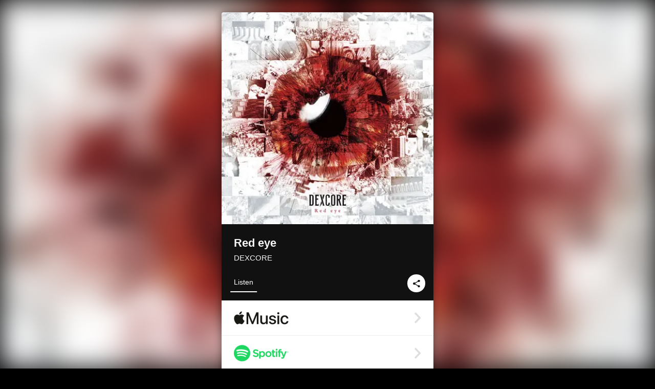

--- FILE ---
content_type: text/html; charset=UTF-8
request_url: https://linkco.re/m5hF0QQ6?lang=en
body_size: 9747
content:
<!doctype html><html lang=en prefix="og: http://ogp.me/ns#"><head><meta charset=utf-8><meta name=keywords content="DEXCORE,デクスコア,iTunes,Amazon Music,Spotify,Download"><meta name=description content="Single • 2021 • 1 Song • 6 mins"><meta name=thumbnail content="https://tcj-image-production.s3.ap-northeast-1.amazonaws.com/u28620/r789371/ite789371.jpg?X-Amz-Algorithm=AWS4-HMAC-SHA256&amp;X-Amz-Credential=AKIAJV4VIS2VN3X4CBGA%2F20251120%2Fap-northeast-1%2Fs3%2Faws4_request&amp;X-Amz-Date=20251120T025924Z&amp;X-Amz-Expires=86400&amp;X-Amz-SignedHeaders=host&amp;X-Amz-Signature=ac34b0dde98164c80cd08eaf1e969d3e4e7e802759de3eb3644e6b54d21a7ba6"><meta name=viewport content="width=device-width"><meta name=format-detection content="telephone=no"><meta property="og:title" content="Red eye by DEXCORE"><meta property="og:type" content="music.album"><meta property="og:url" content="https://linkco.re/m5hF0QQ6"><meta property="og:image" content="https://www.tunecore.co.jp/s3pna/tcj-image-production/u28620/r789371/itd789371.jpg"><meta property="og:site_name" content="TuneCore Japan"><meta property="og:description" content="Single • 2021 • 1 Song • 6 mins"><meta property="og:locale" content="en_US"><meta property="og:locale:alternate" content="ja_JP"><meta property="music:musician" content="https://linkco.re/m5hF0QQ6"><meta property="music:release_date" content="2021-05-22"><meta property="music:song" content="Red eye"><meta property="music:song:track" content="1"><meta property="fb:app_id" content="355055424548858"><meta name=twitter:card content="summary_large_image"><meta name=twitter:url content="https://linkco.re/m5hF0QQ6"><meta name=twitter:title content="Red eye by DEXCORE"><meta name=twitter:image content="https://www.tunecore.co.jp/s3pna/tcj-image-production/u28620/r789371/itd789371.jpg"><meta name=twitter:description content="Single • 2021 • 1 Song • 6 mins"><link rel="shortcut icon" href=/favicon.ico><link href=/static/v615388895/css/googleapi_fonts_Montserrat700.css rel=stylesheet><link href="https://fonts.googleapis.com/css?family=Roboto" rel=stylesheet><title>Red eye by DEXCORE | TuneCore Japan</title>
<link rel=stylesheet href=/static/v615388895/css/bootstrap.min.css><link rel=stylesheet href=/static/v615388895/css/font-awesome-min.css><link rel=stylesheet href=/static/v615388895/css/linkcore.css><link rel=stylesheet href=/static/v615388895/css/toastr.css><link rel=canonical href="https://linkco.re/m5hF0QQ6?lang=en"><link rel=amphtml href=https://linkco.re/amp/m5hF0QQ6><link rel=alternate hreflang=x-default href=https://linkco.re/m5hF0QQ6><link rel=alternate hreflang=ja href="https://linkco.re/m5hF0QQ6?lang=ja"><link rel=alternate hreflang=en href="https://linkco.re/m5hF0QQ6?lang=en"><script>
    (function(e,t,n,s,o){e[s]=e[s]||[],e[s].push({"gtm.start":(new Date).getTime(),event:"gtm.js"});var a=t.getElementsByTagName(n)[0],i=t.createElement(n),r=s!="dataLayer"?"&l="+s:"";i.async=!0,i.src="https://www.googletagmanager.com/gtm.js?id="+o+r,a.parentNode.insertBefore(i,a)})(window,document,"script","dataLayer","GTM-T66DDXK")
  </script><script src=/static/v615388895/js/jquery-1.11.3.min.js></script><script src=/static/v615388895/js/bootstrap.min.js></script><script src=/static/v615388895/js/jplayer/jquery.jplayer.js></script><script src=/static/v615388895/js/jplayer_artist.js></script><script src=/static/v615388895/js/toastr.min.js></script><script src=/static/v615388895/js/lazysizes.min.js></script><script src=/static/v615388895/clipboard.js/clipboard.min.js></script></head><body><noscript><iframe src="https://www.googletagmanager.com/ns.html?id=GTM-T66DDXK" height=0 width=0 style=display:none;visibility:hidden></iframe></noscript><script async src=//pagead2.googlesyndication.com/pagead/js/adsbygoogle.js></script><script>
  (adsbygoogle=window.adsbygoogle||[]).push({google_ad_client:"ca-pub-8251852406063252",enable_page_level_ads:!0})
</script><div id=container><div class=single-release><section class="single-release-detail single_detail r789371_detail"><div class="release-bg-cover hidden-xs"><picture><source media="(min-width: 300px)" srcset="https://tcj-image-production.s3.ap-northeast-1.amazonaws.com/u28620/r789371/itew789371.webp?X-Amz-Algorithm=AWS4-HMAC-SHA256&amp;X-Amz-Credential=AKIAJV4VIS2VN3X4CBGA%2F20251120%2Fap-northeast-1%2Fs3%2Faws4_request&amp;X-Amz-Date=20251120T025924Z&amp;X-Amz-Expires=86400&amp;X-Amz-SignedHeaders=host&amp;X-Amz-Signature=88cbe26eda7dfbfe86c130e916cd855a8251d87b6732a3750c6a6ecf11c70ec3 1x, https://tcj-image-production.s3.ap-northeast-1.amazonaws.com/u28620/r789371/itdw789371.webp?X-Amz-Algorithm=AWS4-HMAC-SHA256&amp;X-Amz-Credential=AKIAJV4VIS2VN3X4CBGA%2F20251120%2Fap-northeast-1%2Fs3%2Faws4_request&amp;X-Amz-Date=20251120T025924Z&amp;X-Amz-Expires=86400&amp;X-Amz-SignedHeaders=host&amp;X-Amz-Signature=2153be09f579ecc830a2f413c4a5ac0d5f8b35fabb97374dbbddb1597471558a 2x" type=image/webp><source media="(min-width: 300px)" srcset="https://tcj-image-production.s3.ap-northeast-1.amazonaws.com/u28620/r789371/ite789371.jpg?X-Amz-Algorithm=AWS4-HMAC-SHA256&amp;X-Amz-Credential=AKIAJV4VIS2VN3X4CBGA%2F20251120%2Fap-northeast-1%2Fs3%2Faws4_request&amp;X-Amz-Date=20251120T025924Z&amp;X-Amz-Expires=86400&amp;X-Amz-SignedHeaders=host&amp;X-Amz-Signature=ac34b0dde98164c80cd08eaf1e969d3e4e7e802759de3eb3644e6b54d21a7ba6 1x, https://tcj-image-production.s3.ap-northeast-1.amazonaws.com/u28620/r789371/itd789371.jpg?X-Amz-Algorithm=AWS4-HMAC-SHA256&amp;X-Amz-Credential=AKIAJV4VIS2VN3X4CBGA%2F20251120%2Fap-northeast-1%2Fs3%2Faws4_request&amp;X-Amz-Date=20251120T025924Z&amp;X-Amz-Expires=86400&amp;X-Amz-SignedHeaders=host&amp;X-Amz-Signature=38894d7900826da41c9545671c92790e451fa383e6ad4432dec2531896f2d476 2x" type=image/jpeg><img src="https://tcj-image-production.s3.ap-northeast-1.amazonaws.com/u28620/r789371/ite789371.jpg?X-Amz-Algorithm=AWS4-HMAC-SHA256&amp;X-Amz-Credential=AKIAJV4VIS2VN3X4CBGA%2F20251120%2Fap-northeast-1%2Fs3%2Faws4_request&amp;X-Amz-Date=20251120T025924Z&amp;X-Amz-Expires=86400&amp;X-Amz-SignedHeaders=host&amp;X-Amz-Signature=ac34b0dde98164c80cd08eaf1e969d3e4e7e802759de3eb3644e6b54d21a7ba6" alt="Red eye Front Cover"></picture></div><div class=centering><div class='listening clearfix' id=r789371_detail><div class=cover><div class=artwork><picture><source media="(min-width: 300px)" srcset="https://tcj-image-production.s3.ap-northeast-1.amazonaws.com/u28620/r789371/itew789371.webp?X-Amz-Algorithm=AWS4-HMAC-SHA256&amp;X-Amz-Credential=AKIAJV4VIS2VN3X4CBGA%2F20251120%2Fap-northeast-1%2Fs3%2Faws4_request&amp;X-Amz-Date=20251120T025924Z&amp;X-Amz-Expires=86400&amp;X-Amz-SignedHeaders=host&amp;X-Amz-Signature=88cbe26eda7dfbfe86c130e916cd855a8251d87b6732a3750c6a6ecf11c70ec3 1x, https://tcj-image-production.s3.ap-northeast-1.amazonaws.com/u28620/r789371/itdw789371.webp?X-Amz-Algorithm=AWS4-HMAC-SHA256&amp;X-Amz-Credential=AKIAJV4VIS2VN3X4CBGA%2F20251120%2Fap-northeast-1%2Fs3%2Faws4_request&amp;X-Amz-Date=20251120T025924Z&amp;X-Amz-Expires=86400&amp;X-Amz-SignedHeaders=host&amp;X-Amz-Signature=2153be09f579ecc830a2f413c4a5ac0d5f8b35fabb97374dbbddb1597471558a 2x" type=image/webp><source media="(min-width: 300px)" srcset="https://tcj-image-production.s3.ap-northeast-1.amazonaws.com/u28620/r789371/ite789371.jpg?X-Amz-Algorithm=AWS4-HMAC-SHA256&amp;X-Amz-Credential=AKIAJV4VIS2VN3X4CBGA%2F20251120%2Fap-northeast-1%2Fs3%2Faws4_request&amp;X-Amz-Date=20251120T025924Z&amp;X-Amz-Expires=86400&amp;X-Amz-SignedHeaders=host&amp;X-Amz-Signature=ac34b0dde98164c80cd08eaf1e969d3e4e7e802759de3eb3644e6b54d21a7ba6 1x, https://tcj-image-production.s3.ap-northeast-1.amazonaws.com/u28620/r789371/itd789371.jpg?X-Amz-Algorithm=AWS4-HMAC-SHA256&amp;X-Amz-Credential=AKIAJV4VIS2VN3X4CBGA%2F20251120%2Fap-northeast-1%2Fs3%2Faws4_request&amp;X-Amz-Date=20251120T025924Z&amp;X-Amz-Expires=86400&amp;X-Amz-SignedHeaders=host&amp;X-Amz-Signature=38894d7900826da41c9545671c92790e451fa383e6ad4432dec2531896f2d476 2x" type=image/jpeg><img src="https://tcj-image-production.s3.ap-northeast-1.amazonaws.com/u28620/r789371/ite789371.jpg?X-Amz-Algorithm=AWS4-HMAC-SHA256&amp;X-Amz-Credential=AKIAJV4VIS2VN3X4CBGA%2F20251120%2Fap-northeast-1%2Fs3%2Faws4_request&amp;X-Amz-Date=20251120T025924Z&amp;X-Amz-Expires=86400&amp;X-Amz-SignedHeaders=host&amp;X-Amz-Signature=ac34b0dde98164c80cd08eaf1e969d3e4e7e802759de3eb3644e6b54d21a7ba6" alt="Red eye Front Cover" height=400 width=400></picture></div><div class=title><div class=release_title><h1 title="Red eye">Red eye</h1></div><div class=artist_name><h2 class=name><a href='https://www.tunecore.co.jp/artists/dexcore?lang=en' aria-label=DEXCORE title=DEXCORE class=text-link>DEXCORE</a></h2></div></div><div class=tab_wrap><input id=tab_listen type=radio name=tab class=tab_switch checked onclick="setParams('listen')">
<label class=tab_label for=tab_listen>Listen</label><div class=tab_content><div class=release_stores><div class=info><input id=store_more_check type=checkbox><ul class=store_icon><li data-store=2605><a href="https://www.tunecore.co.jp/to/apple_music/789371?lang=en" id=store_id_2605 title="Available on Apple Music" data-store=2605><span class=store><picture><img class="mb5 lazyload" alt="Available on Apple Music" width=107 height=40 data-sizes=auto data-src=/static/v615388895/images/stores/apple_music.1x.png data-srcset="/static/v615388895/images/stores/apple_music.1x.png 1x, /static/v615388895/images/stores/apple_music.2x.png 2x, /static/v615388895/images/stores/apple_music.3x.png 3x" alt="Available on Apple Music"><noscript><img class=mb5 alt="Available on Apple Music" width=107 height=40 src=/static/v615388895/images/stores/apple_music.1x.png srcset="/static/v615388895/images/stores/apple_music.1x.png 1x, /static/v615388895/images/stores/apple_music.2x.png 2x, /static/v615388895/images/stores/apple_music.3x.png 3x" alt="Available on Apple Music"></noscript></picture><img src=/static/v615388895/images/arrow_right.svg alt></span></a><li data-store=305><a href="https://www.tunecore.co.jp/to/spotify/789371?lang=en" id=store_id_305 title="Available on Spotify" data-store=305><span class=store><picture><img class="mb5 lazyload" alt="Available on Spotify" width=107 height=40 data-sizes=auto data-src=/static/v615388895/images/stores/spotify.1x.png data-srcset="/static/v615388895/images/stores/spotify.1x.png 1x, /static/v615388895/images/stores/spotify.2x.png 2x, /static/v615388895/images/stores/spotify.3x.png 3x" alt="Available on Spotify"><noscript><img class=mb5 alt="Available on Spotify" width=107 height=40 src=/static/v615388895/images/stores/spotify.1x.png srcset="/static/v615388895/images/stores/spotify.1x.png 1x, /static/v615388895/images/stores/spotify.2x.png 2x, /static/v615388895/images/stores/spotify.3x.png 3x" alt="Available on Spotify"></noscript></picture><img src=/static/v615388895/images/arrow_right.svg alt></span></a><li data-store=2105><a href="https://www.tunecore.co.jp/to/youtube_music_key/789371?lang=en" id=store_id_2105 title="Available on YouTube Music" data-store=2105><span class=store><picture><img class="mb5 lazyload" alt="Available on YouTube Music" width=107 height=40 data-sizes=auto data-src=/static/v615388895/images/stores/youtube_music_key.1x.png data-srcset="/static/v615388895/images/stores/youtube_music_key.1x.png 1x, /static/v615388895/images/stores/youtube_music_key.2x.png 2x, /static/v615388895/images/stores/youtube_music_key.3x.png 3x" alt="Available on YouTube Music"><noscript><img class=mb5 alt="Available on YouTube Music" width=107 height=40 src=/static/v615388895/images/stores/youtube_music_key.1x.png srcset="/static/v615388895/images/stores/youtube_music_key.1x.png 1x, /static/v615388895/images/stores/youtube_music_key.2x.png 2x, /static/v615388895/images/stores/youtube_music_key.3x.png 3x" alt="Available on YouTube Music"></noscript></picture><img src=/static/v615388895/images/arrow_right.svg alt></span></a><li data-store=2501><a href="https://www.tunecore.co.jp/to/line/789371?lang=en" id=store_id_2501 title="Available on LINE MUSIC" data-store=2501><span class=store><picture><img class="mb5 lazyload" alt="Available on LINE MUSIC" width=107 height=40 data-sizes=auto data-src=/static/v615388895/images/stores/line.1x.png data-srcset="/static/v615388895/images/stores/line.1x.png 1x, /static/v615388895/images/stores/line.2x.png 2x, /static/v615388895/images/stores/line.3x.png 3x" alt="Available on LINE MUSIC"><noscript><img class=mb5 alt="Available on LINE MUSIC" width=107 height=40 src=/static/v615388895/images/stores/line.1x.png srcset="/static/v615388895/images/stores/line.1x.png 1x, /static/v615388895/images/stores/line.2x.png 2x, /static/v615388895/images/stores/line.3x.png 3x" alt="Available on LINE MUSIC"></noscript></picture><img src=/static/v615388895/images/arrow_right.svg alt></span></a><li data-store=3705><a href="https://www.tunecore.co.jp/to/amazon_music_unlimited/789371?lang=en" id=store_id_3705 title="Available on Amazon Music Unlimited" data-store=3705><span class=store><picture><img class="mb5 lazyload" alt="Available on Amazon Music Unlimited" width=107 height=40 data-sizes=auto data-src=/static/v615388895/images/stores/amazon_music_unlimited.1x.png data-srcset="/static/v615388895/images/stores/amazon_music_unlimited.1x.png 1x, /static/v615388895/images/stores/amazon_music_unlimited.2x.png 2x, /static/v615388895/images/stores/amazon_music_unlimited.3x.png 3x" alt="Available on Amazon Music Unlimited"><noscript><img class=mb5 alt="Available on Amazon Music Unlimited" width=107 height=40 src=/static/v615388895/images/stores/amazon_music_unlimited.1x.png srcset="/static/v615388895/images/stores/amazon_music_unlimited.1x.png 1x, /static/v615388895/images/stores/amazon_music_unlimited.2x.png 2x, /static/v615388895/images/stores/amazon_music_unlimited.3x.png 3x" alt="Available on Amazon Music Unlimited"></noscript></picture><img src=/static/v615388895/images/arrow_right.svg alt></span></a><li data-store=2701><a href="https://www.tunecore.co.jp/to/awa/789371?lang=en" id=store_id_2701 title="Available on AWA" data-store=2701><span class=store><picture><img class="mb5 lazyload" alt="Available on AWA" width=107 height=40 data-sizes=auto data-src=/static/v615388895/images/stores/awa.1x.png data-srcset="/static/v615388895/images/stores/awa.1x.png 1x, /static/v615388895/images/stores/awa.2x.png 2x, /static/v615388895/images/stores/awa.3x.png 3x" alt="Available on AWA"><noscript><img class=mb5 alt="Available on AWA" width=107 height=40 src=/static/v615388895/images/stores/awa.1x.png srcset="/static/v615388895/images/stores/awa.1x.png 1x, /static/v615388895/images/stores/awa.2x.png 2x, /static/v615388895/images/stores/awa.3x.png 3x" alt="Available on AWA"></noscript></picture><img src=/static/v615388895/images/arrow_right.svg alt></span></a><li data-store=105><a href="https://www.tunecore.co.jp/to/itunes/789371?lang=en" id=store_id_105 title="Available on iTunes" data-store=105><span class=store><picture><img class="mb5 lazyload" alt="Available on iTunes" width=107 height=40 data-sizes=auto data-src=/static/v615388895/images/stores/itunes.1x.png data-srcset="/static/v615388895/images/stores/itunes.1x.png 1x, /static/v615388895/images/stores/itunes.2x.png 2x, /static/v615388895/images/stores/itunes.3x.png 3x" alt="Available on iTunes"><noscript><img class=mb5 alt="Available on iTunes" width=107 height=40 src=/static/v615388895/images/stores/itunes.1x.png srcset="/static/v615388895/images/stores/itunes.1x.png 1x, /static/v615388895/images/stores/itunes.2x.png 2x, /static/v615388895/images/stores/itunes.3x.png 3x" alt="Available on iTunes"></noscript></picture><img src=/static/v615388895/images/arrow_right.svg alt></span></a><li data-store=3605><a href="https://www.tunecore.co.jp/to/amazon_music/789371?lang=en" id=store_id_3605 title="Available on Amazon Music" data-store=3605><span class=store><picture><img class="mb5 lazyload" alt="Available on Amazon Music" width=107 height=40 data-sizes=auto data-src=/static/v615388895/images/stores/amazon_music.1x.png data-srcset="/static/v615388895/images/stores/amazon_music.1x.png 1x, /static/v615388895/images/stores/amazon_music.2x.png 2x, /static/v615388895/images/stores/amazon_music.3x.png 3x" alt="Available on Amazon Music"><noscript><img class=mb5 alt="Available on Amazon Music" width=107 height=40 src=/static/v615388895/images/stores/amazon_music.1x.png srcset="/static/v615388895/images/stores/amazon_music.1x.png 1x, /static/v615388895/images/stores/amazon_music.2x.png 2x, /static/v615388895/images/stores/amazon_music.3x.png 3x" alt="Available on Amazon Music"></noscript></picture><img src=/static/v615388895/images/arrow_right.svg alt></span></a><li data-store=401><a href="https://www.tunecore.co.jp/to/recochoku401/789371?lang=en" id=store_id_401 title="Available on recochoku" data-store=401><span class=store><picture><img class="mb5 lazyload" alt="Available on recochoku" width=107 height=40 data-sizes=auto data-src=/static/v615388895/images/stores/recochoku_recochoku.1x.png data-srcset="/static/v615388895/images/stores/recochoku_recochoku.1x.png 1x, /static/v615388895/images/stores/recochoku_recochoku.2x.png 2x, /static/v615388895/images/stores/recochoku_recochoku.3x.png 3x" alt="Available on recochoku"><noscript><img class=mb5 alt="Available on recochoku" width=107 height=40 src=/static/v615388895/images/stores/recochoku_recochoku.1x.png srcset="/static/v615388895/images/stores/recochoku_recochoku.1x.png 1x, /static/v615388895/images/stores/recochoku_recochoku.2x.png 2x, /static/v615388895/images/stores/recochoku_recochoku.3x.png 3x" alt="Available on recochoku"></noscript></picture><img src=/static/v615388895/images/arrow_right.svg alt></span></a><li data-store=1701><a href="https://www.tunecore.co.jp/to/mora1701/789371?lang=en" id=store_id_1701 title="Available on mora" data-store=1701><span class=store><picture><img class="mb5 lazyload" alt="Available on mora" width=107 height=40 data-sizes=auto data-src=/static/v615388895/images/stores/moratouch.1x.png data-srcset="/static/v615388895/images/stores/moratouch.1x.png 1x, /static/v615388895/images/stores/moratouch.2x.png 2x, /static/v615388895/images/stores/moratouch.3x.png 3x" alt="Available on mora"><noscript><img class=mb5 alt="Available on mora" width=107 height=40 src=/static/v615388895/images/stores/moratouch.1x.png srcset="/static/v615388895/images/stores/moratouch.1x.png 1x, /static/v615388895/images/stores/moratouch.2x.png 2x, /static/v615388895/images/stores/moratouch.3x.png 3x" alt="Available on mora"></noscript></picture><img src=/static/v615388895/images/arrow_right.svg alt></span></a><li data-store=3005 class=toggle_store_icon><a href="https://www.tunecore.co.jp/to/amazon_prime_music/789371?lang=en" id=store_id_3005 title="Available on Prime Music" data-store=3005><span class=store><picture><img class="mb5 lazyload" alt="Available on Prime Music" width=107 height=40 data-sizes=auto data-src=/static/v615388895/images/stores/amazon_prime_music.1x.png data-srcset="/static/v615388895/images/stores/amazon_prime_music.1x.png 1x, /static/v615388895/images/stores/amazon_prime_music.2x.png 2x, /static/v615388895/images/stores/amazon_prime_music.3x.png 3x" alt="Available on Prime Music"><noscript><img class=mb5 alt="Available on Prime Music" width=107 height=40 src=/static/v615388895/images/stores/amazon_prime_music.1x.png srcset="/static/v615388895/images/stores/amazon_prime_music.1x.png 1x, /static/v615388895/images/stores/amazon_prime_music.2x.png 2x, /static/v615388895/images/stores/amazon_prime_music.3x.png 3x" alt="Available on Prime Music"></noscript></picture><img src=/static/v615388895/images/arrow_right.svg alt></span></a><li data-store=4705 class=toggle_store_icon><a href="https://www.tunecore.co.jp/to/amazon_music_free/789371?lang=en" id=store_id_4705 title="Available on Amazon Music Free" data-store=4705><span class=store><picture><img class="mb5 lazyload" alt="Available on Amazon Music Free" width=107 height=40 data-sizes=auto data-src=/static/v615388895/images/stores/amazon_music_free.1x.png data-srcset="/static/v615388895/images/stores/amazon_music_free.1x.png 1x, /static/v615388895/images/stores/amazon_music_free.2x.png 2x, /static/v615388895/images/stores/amazon_music_free.3x.png 3x" alt="Available on Amazon Music Free"><noscript><img class=mb5 alt="Available on Amazon Music Free" width=107 height=40 src=/static/v615388895/images/stores/amazon_music_free.1x.png srcset="/static/v615388895/images/stores/amazon_music_free.1x.png 1x, /static/v615388895/images/stores/amazon_music_free.2x.png 2x, /static/v615388895/images/stores/amazon_music_free.3x.png 3x" alt="Available on Amazon Music Free"></noscript></picture><img src=/static/v615388895/images/arrow_right.svg alt></span></a><li data-store=3805 class=toggle_store_icon><a href="https://www.tunecore.co.jp/to/deezer/789371?lang=en" id=store_id_3805 title="Available on Deezer" data-store=3805><span class=store><picture><img class="mb5 lazyload" alt="Available on Deezer" width=107 height=40 data-sizes=auto data-src=/static/v615388895/images/stores/deezer.1x.png data-srcset="/static/v615388895/images/stores/deezer.1x.png 1x, /static/v615388895/images/stores/deezer.2x.png 2x, /static/v615388895/images/stores/deezer.3x.png 3x" alt="Available on Deezer"><noscript><img class=mb5 alt="Available on Deezer" width=107 height=40 src=/static/v615388895/images/stores/deezer.1x.png srcset="/static/v615388895/images/stores/deezer.1x.png 1x, /static/v615388895/images/stores/deezer.2x.png 2x, /static/v615388895/images/stores/deezer.3x.png 3x" alt="Available on Deezer"></noscript></picture><img src=/static/v615388895/images/arrow_right.svg alt></span></a><li data-store=1105 class=toggle_store_icon><a href="https://www.tunecore.co.jp/to/kkbox/789371?lang=en" id=store_id_1105 title="Available on KKBOX" data-store=1105><span class=store><picture><img class="mb5 lazyload" alt="Available on KKBOX" width=107 height=40 data-sizes=auto data-src=/static/v615388895/images/stores/kkbox.1x.png data-srcset="/static/v615388895/images/stores/kkbox.1x.png 1x, /static/v615388895/images/stores/kkbox.2x.png 2x, /static/v615388895/images/stores/kkbox.3x.png 3x" alt="Available on KKBOX"><noscript><img class=mb5 alt="Available on KKBOX" width=107 height=40 src=/static/v615388895/images/stores/kkbox.1x.png srcset="/static/v615388895/images/stores/kkbox.1x.png 1x, /static/v615388895/images/stores/kkbox.2x.png 2x, /static/v615388895/images/stores/kkbox.3x.png 3x" alt="Available on KKBOX"></noscript></picture><img src=/static/v615388895/images/arrow_right.svg alt></span></a><li data-store=404 class=toggle_store_icon><a href="https://www.tunecore.co.jp/to/recochoku404/789371?lang=en" id=store_id_404 title="Available on d hits powered by recochoku" data-store=404><span class=store><picture><img class="mb5 lazyload" alt="Available on d hits powered by recochoku" width=107 height=40 data-sizes=auto data-src=/static/v615388895/images/stores/recochoku_dhits.1x.png data-srcset="/static/v615388895/images/stores/recochoku_dhits.1x.png 1x, /static/v615388895/images/stores/recochoku_dhits.2x.png 2x, /static/v615388895/images/stores/recochoku_dhits.3x.png 3x" alt="Available on d hits powered by recochoku"><noscript><img class=mb5 alt="Available on d hits powered by recochoku" width=107 height=40 src=/static/v615388895/images/stores/recochoku_dhits.1x.png srcset="/static/v615388895/images/stores/recochoku_dhits.1x.png 1x, /static/v615388895/images/stores/recochoku_dhits.2x.png 2x, /static/v615388895/images/stores/recochoku_dhits.3x.png 3x" alt="Available on d hits powered by recochoku"></noscript></picture><img src=/static/v615388895/images/arrow_right.svg alt></span></a><li data-store=402 class=toggle_store_icon><a href="https://www.tunecore.co.jp/to/recochoku402/789371?lang=en" id=store_id_402 title="Available on d music powered by recochoku" data-store=402><span class=store><picture><img class="mb5 lazyload" alt="Available on d music powered by recochoku" width=107 height=40 data-sizes=auto data-src=/static/v615388895/images/stores/recochoku_dmusic.1x.png data-srcset="/static/v615388895/images/stores/recochoku_dmusic.1x.png 1x, /static/v615388895/images/stores/recochoku_dmusic.2x.png 2x, /static/v615388895/images/stores/recochoku_dmusic.3x.png 3x" alt="Available on d music powered by recochoku"><noscript><img class=mb5 alt="Available on d music powered by recochoku" width=107 height=40 src=/static/v615388895/images/stores/recochoku_dmusic.1x.png srcset="/static/v615388895/images/stores/recochoku_dmusic.1x.png 1x, /static/v615388895/images/stores/recochoku_dmusic.2x.png 2x, /static/v615388895/images/stores/recochoku_dmusic.3x.png 3x" alt="Available on d music powered by recochoku"></noscript></picture><img src=/static/v615388895/images/arrow_right.svg alt></span></a><li data-store=403 class=toggle_store_icon><a href="https://www.tunecore.co.jp/to/recochoku403/789371?lang=en" id=store_id_403 title="Available on Music Store powered by recochoku" data-store=403><span class=store><picture><img class="mb5 lazyload" alt="Available on Music Store powered by recochoku" width=107 height=40 data-sizes=auto data-src=/static/v615388895/images/stores/recochoku_lismo_store.1x.png data-srcset="/static/v615388895/images/stores/recochoku_lismo_store.1x.png 1x, /static/v615388895/images/stores/recochoku_lismo_store.2x.png 2x, /static/v615388895/images/stores/recochoku_lismo_store.3x.png 3x" alt="Available on Music Store powered by recochoku"><noscript><img class=mb5 alt="Available on Music Store powered by recochoku" width=107 height=40 src=/static/v615388895/images/stores/recochoku_lismo_store.1x.png srcset="/static/v615388895/images/stores/recochoku_lismo_store.1x.png 1x, /static/v615388895/images/stores/recochoku_lismo_store.2x.png 2x, /static/v615388895/images/stores/recochoku_lismo_store.3x.png 3x" alt="Available on Music Store powered by recochoku"></noscript></picture><img src=/static/v615388895/images/arrow_right.svg alt></span></a><li data-store=1801 class=toggle_store_icon><a href="https://music-book.jp/Search?Keyword=DEXCORE%20Red%20eye" id=store_id_1801 title="Available on music.jp STORE" data-store=1801><span class=store><picture><img class="mb5 lazyload" alt="Available on music.jp STORE" width=107 height=40 data-sizes=auto data-src=/static/v615388895/images/stores/musicjp_store.1x.png data-srcset="/static/v615388895/images/stores/musicjp_store.1x.png 1x, /static/v615388895/images/stores/musicjp_store.2x.png 2x, /static/v615388895/images/stores/musicjp_store.3x.png 3x" alt="Available on music.jp STORE"><noscript><img class=mb5 alt="Available on music.jp STORE" width=107 height=40 src=/static/v615388895/images/stores/musicjp_store.1x.png srcset="/static/v615388895/images/stores/musicjp_store.1x.png 1x, /static/v615388895/images/stores/musicjp_store.2x.png 2x, /static/v615388895/images/stores/musicjp_store.3x.png 3x" alt="Available on music.jp STORE"></noscript></picture><img src=/static/v615388895/images/arrow_right.svg alt></span></a><li data-store=2401 class=toggle_store_icon><a href=https://pc.dwango.jp/searches/artist/DEXCORE%20Red%20eye id=store_id_2401 title="Available on dwango.jp" data-store=2401><span class=store><picture><img class="mb5 lazyload" alt="Available on dwango.jp" width=107 height=40 data-sizes=auto data-src=/static/v615388895/images/stores/dwango.1x.png data-srcset="/static/v615388895/images/stores/dwango.1x.png 1x, /static/v615388895/images/stores/dwango.2x.png 2x, /static/v615388895/images/stores/dwango.3x.png 3x" alt="Available on dwango.jp"><noscript><img class=mb5 alt="Available on dwango.jp" width=107 height=40 src=/static/v615388895/images/stores/dwango.1x.png srcset="/static/v615388895/images/stores/dwango.1x.png 1x, /static/v615388895/images/stores/dwango.2x.png 2x, /static/v615388895/images/stores/dwango.3x.png 3x" alt="Available on dwango.jp"></noscript></picture><img src=/static/v615388895/images/arrow_right.svg alt></span></a><li data-store=2402 class=toggle_store_icon><a href=https://pc.animelo.jp/search/artist/DEXCORE%20Red%20eye id=store_id_2402 title="Available on animelo mix" data-store=2402><span class=store><picture><img class="mb5 lazyload" alt="Available on animelo mix" width=107 height=40 data-sizes=auto data-src=/static/v615388895/images/stores/animelo_mix.1x.png data-srcset="/static/v615388895/images/stores/animelo_mix.1x.png 1x, /static/v615388895/images/stores/animelo_mix.2x.png 2x, /static/v615388895/images/stores/animelo_mix.3x.png 3x" alt="Available on animelo mix"><noscript><img class=mb5 alt="Available on animelo mix" width=107 height=40 src=/static/v615388895/images/stores/animelo_mix.1x.png srcset="/static/v615388895/images/stores/animelo_mix.1x.png 1x, /static/v615388895/images/stores/animelo_mix.2x.png 2x, /static/v615388895/images/stores/animelo_mix.3x.png 3x" alt="Available on animelo mix"></noscript></picture><img src=/static/v615388895/images/arrow_right.svg alt></span></a><li data-store=2403 class=toggle_store_icon><a href=https://pc.dwango.jp/searches/artist/DEXCORE%20Red%20eye id=store_id_2403 title="Available on K-POP Life" data-store=2403><span class=store><picture><img class="mb5 lazyload" alt="Available on K-POP Life" width=107 height=40 data-sizes=auto data-src=/static/v615388895/images/stores/kpop_life.1x.png data-srcset="/static/v615388895/images/stores/kpop_life.1x.png 1x, /static/v615388895/images/stores/kpop_life.2x.png 2x, /static/v615388895/images/stores/kpop_life.3x.png 3x" alt="Available on K-POP Life"><noscript><img class=mb5 alt="Available on K-POP Life" width=107 height=40 src=/static/v615388895/images/stores/kpop_life.1x.png srcset="/static/v615388895/images/stores/kpop_life.1x.png 1x, /static/v615388895/images/stores/kpop_life.2x.png 2x, /static/v615388895/images/stores/kpop_life.3x.png 3x" alt="Available on K-POP Life"></noscript></picture><img src=/static/v615388895/images/arrow_right.svg alt></span></a><li data-store=2404 class=toggle_store_icon><a href=https://pc.dwango.jp/searches/artist/DEXCORE%20Red%20eye id=store_id_2404 title="Available on Billboard x dwango" data-store=2404><span class=store><picture><img class="mb5 lazyload" alt="Available on Billboard x dwango" width=107 height=40 data-sizes=auto data-src=/static/v615388895/images/stores/billboard.1x.png data-srcset="/static/v615388895/images/stores/billboard.1x.png 1x, /static/v615388895/images/stores/billboard.2x.png 2x, /static/v615388895/images/stores/billboard.3x.png 3x" alt="Available on Billboard x dwango"><noscript><img class=mb5 alt="Available on Billboard x dwango" width=107 height=40 src=/static/v615388895/images/stores/billboard.1x.png srcset="/static/v615388895/images/stores/billboard.1x.png 1x, /static/v615388895/images/stores/billboard.2x.png 2x, /static/v615388895/images/stores/billboard.3x.png 3x" alt="Available on Billboard x dwango"></noscript></picture><img src=/static/v615388895/images/arrow_right.svg alt></span></a><li data-store=3301 class=toggle_store_icon><a href="https://www.tunecore.co.jp/to/ototoy3301/789371?lang=en" id=store_id_3301 title="Available on OTOTOY" data-store=3301><span class=store><picture><img class="mb5 lazyload" alt="Available on OTOTOY" width=107 height=40 data-sizes=auto data-src=/static/v615388895/images/stores/ototoy.1x.png data-srcset="/static/v615388895/images/stores/ototoy.1x.png 1x, /static/v615388895/images/stores/ototoy.2x.png 2x, /static/v615388895/images/stores/ototoy.3x.png 3x" alt="Available on OTOTOY"><noscript><img class=mb5 alt="Available on OTOTOY" width=107 height=40 src=/static/v615388895/images/stores/ototoy.1x.png srcset="/static/v615388895/images/stores/ototoy.1x.png 1x, /static/v615388895/images/stores/ototoy.2x.png 2x, /static/v615388895/images/stores/ototoy.3x.png 3x" alt="Available on OTOTOY"></noscript></picture><img src=/static/v615388895/images/arrow_right.svg alt></span></a><li data-store=501 class=toggle_store_icon><a href="https://www.tunecore.co.jp/to/mysound501/789371?lang=en" id=store_id_501 title="Available on mysound" data-store=501><span class=store><picture><img class="mb5 lazyload" alt="Available on mysound" width=107 height=40 data-sizes=auto data-src=/static/v615388895/images/stores/mysound_mysound.1x.png data-srcset="/static/v615388895/images/stores/mysound_mysound.1x.png 1x, /static/v615388895/images/stores/mysound_mysound.2x.png 2x, /static/v615388895/images/stores/mysound_mysound.3x.png 3x" alt="Available on mysound"><noscript><img class=mb5 alt="Available on mysound" width=107 height=40 src=/static/v615388895/images/stores/mysound_mysound.1x.png srcset="/static/v615388895/images/stores/mysound_mysound.1x.png 1x, /static/v615388895/images/stores/mysound_mysound.2x.png 2x, /static/v615388895/images/stores/mysound_mysound.3x.png 3x" alt="Available on mysound"></noscript></picture><img src=/static/v615388895/images/arrow_right.svg alt></span></a><li data-store=801 class=toggle_store_icon><a href="https://www.tunecore.co.jp/to/oricon/789371?lang=en" id=store_id_801 title="Available on Orimusic Store" data-store=801><span class=store><picture><img class="mb5 lazyload" alt="Available on Orimusic Store" width=107 height=40 data-sizes=auto data-src=/static/v615388895/images/stores/oricon.1x.png data-srcset="/static/v615388895/images/stores/oricon.1x.png 1x, /static/v615388895/images/stores/oricon.2x.png 2x, /static/v615388895/images/stores/oricon.3x.png 3x" alt="Available on Orimusic Store"><noscript><img class=mb5 alt="Available on Orimusic Store" width=107 height=40 src=/static/v615388895/images/stores/oricon.1x.png srcset="/static/v615388895/images/stores/oricon.1x.png 1x, /static/v615388895/images/stores/oricon.2x.png 2x, /static/v615388895/images/stores/oricon.3x.png 3x" alt="Available on Orimusic Store"></noscript></picture><img src=/static/v615388895/images/arrow_right.svg alt></span></a><li data-store=2301 class=toggle_store_icon><a href=https://au.utapass.auone.jp/ id=store_id_2301 title="Available on utapass" data-store=2301><span class=store><picture><img class="mb5 lazyload" alt="Available on utapass" width=107 height=40 data-sizes=auto data-src=/static/v615388895/images/stores/utapass.1x.png data-srcset="/static/v615388895/images/stores/utapass.1x.png 1x, /static/v615388895/images/stores/utapass.2x.png 2x, /static/v615388895/images/stores/utapass.3x.png 3x" alt="Available on utapass"><noscript><img class=mb5 alt="Available on utapass" width=107 height=40 src=/static/v615388895/images/stores/utapass.1x.png srcset="/static/v615388895/images/stores/utapass.1x.png 1x, /static/v615388895/images/stores/utapass.2x.png 2x, /static/v615388895/images/stores/utapass.3x.png 3x" alt="Available on utapass"></noscript></picture><img src=/static/v615388895/images/arrow_right.svg alt></span></a><li data-store=3501 class=toggle_store_icon><a href="https://music.rakuten.co.jp/link/search/result/ALBUM?q=%20Red%20eye" id=store_id_3501 title="Available on Rakuten Music" data-store=3501><span class=store><picture><img class="mb5 lazyload" alt="Available on Rakuten Music" width=107 height=40 data-sizes=auto data-src=/static/v615388895/images/stores/rakuten_music.1x.png data-srcset="/static/v615388895/images/stores/rakuten_music.1x.png 1x, /static/v615388895/images/stores/rakuten_music.2x.png 2x, /static/v615388895/images/stores/rakuten_music.3x.png 3x" alt="Available on Rakuten Music"><noscript><img class=mb5 alt="Available on Rakuten Music" width=107 height=40 src=/static/v615388895/images/stores/rakuten_music.1x.png srcset="/static/v615388895/images/stores/rakuten_music.1x.png 1x, /static/v615388895/images/stores/rakuten_music.2x.png 2x, /static/v615388895/images/stores/rakuten_music.3x.png 3x" alt="Available on Rakuten Music"></noscript></picture><img src=/static/v615388895/images/arrow_right.svg alt></span></a><li data-store=3101 class=toggle_store_icon><a href=http://smart.usen.com/ id=store_id_3101 title="Available on USEN" data-store=3101><span class=store><picture><img class="mb5 lazyload" alt="Available on USEN" width=107 height=40 data-sizes=auto data-src=/static/v615388895/images/stores/usen.1x.png data-srcset="/static/v615388895/images/stores/usen.1x.png 1x, /static/v615388895/images/stores/usen.2x.png 2x, /static/v615388895/images/stores/usen.3x.png 3x" alt="Available on USEN"><noscript><img class=mb5 alt="Available on USEN" width=107 height=40 src=/static/v615388895/images/stores/usen.1x.png srcset="/static/v615388895/images/stores/usen.1x.png 1x, /static/v615388895/images/stores/usen.2x.png 2x, /static/v615388895/images/stores/usen.3x.png 3x" alt="Available on USEN"></noscript></picture><img src=/static/v615388895/images/arrow_right.svg alt></span></a><li data-store=413 class=toggle_store_icon><a href=http://otoraku.jp id=store_id_413 title="Available on OTORAKU" data-store=413><span class=store><picture><img class="mb5 lazyload" alt="Available on OTORAKU" width=107 height=40 data-sizes=auto data-src=/static/v615388895/images/stores/recochoku_otoraku.1x.png data-srcset="/static/v615388895/images/stores/recochoku_otoraku.1x.png 1x, /static/v615388895/images/stores/recochoku_otoraku.2x.png 2x, /static/v615388895/images/stores/recochoku_otoraku.3x.png 3x" alt="Available on OTORAKU"><noscript><img class=mb5 alt="Available on OTORAKU" width=107 height=40 src=/static/v615388895/images/stores/recochoku_otoraku.1x.png srcset="/static/v615388895/images/stores/recochoku_otoraku.1x.png 1x, /static/v615388895/images/stores/recochoku_otoraku.2x.png 2x, /static/v615388895/images/stores/recochoku_otoraku.3x.png 3x" alt="Available on OTORAKU"></noscript></picture><img src=/static/v615388895/images/arrow_right.svg alt></span></a><li data-store=5501 class=toggle_store_icon><a href="https://y.qq.com/portal/search.html?t=album&amp;w=DEXCORE%20Red%20eye" id=store_id_5501 title="Available on QQ Music" data-store=5501><span class=store><picture><img class="mb5 lazyload" alt="Available on QQ Music" width=107 height=40 data-sizes=auto data-src=/static/v615388895/images/stores/qq_music.1x.png data-srcset="/static/v615388895/images/stores/qq_music.1x.png 1x, /static/v615388895/images/stores/qq_music.2x.png 2x, /static/v615388895/images/stores/qq_music.3x.png 3x" alt="Available on QQ Music"><noscript><img class=mb5 alt="Available on QQ Music" width=107 height=40 src=/static/v615388895/images/stores/qq_music.1x.png srcset="/static/v615388895/images/stores/qq_music.1x.png 1x, /static/v615388895/images/stores/qq_music.2x.png 2x, /static/v615388895/images/stores/qq_music.3x.png 3x" alt="Available on QQ Music"></noscript></picture><img src=/static/v615388895/images/arrow_right.svg alt></span></a><li data-store=5502 class=toggle_store_icon><a href=https://www.kugou.com/ id=store_id_5502 title="Available on Kugou Music" data-store=5502><span class=store><picture><img class="mb5 lazyload" alt="Available on Kugou Music" width=107 height=40 data-sizes=auto data-src=/static/v615388895/images/stores/kugou.1x.png data-srcset="/static/v615388895/images/stores/kugou.1x.png 1x, /static/v615388895/images/stores/kugou.2x.png 2x, /static/v615388895/images/stores/kugou.3x.png 3x" alt="Available on Kugou Music"><noscript><img class=mb5 alt="Available on Kugou Music" width=107 height=40 src=/static/v615388895/images/stores/kugou.1x.png srcset="/static/v615388895/images/stores/kugou.1x.png 1x, /static/v615388895/images/stores/kugou.2x.png 2x, /static/v615388895/images/stores/kugou.3x.png 3x" alt="Available on Kugou Music"></noscript></picture><img src=/static/v615388895/images/arrow_right.svg alt></span></a><li data-store=5503 class=toggle_store_icon><a href="https://www.kuwo.cn/search/album?key=DEXCORE%20Red%20eye" id=store_id_5503 title="Available on Kuwo Music" data-store=5503><span class=store><picture><img class="mb5 lazyload" alt="Available on Kuwo Music" width=107 height=40 data-sizes=auto data-src=/static/v615388895/images/stores/kuwo_music.1x.png data-srcset="/static/v615388895/images/stores/kuwo_music.1x.png 1x, /static/v615388895/images/stores/kuwo_music.2x.png 2x, /static/v615388895/images/stores/kuwo_music.3x.png 3x" alt="Available on Kuwo Music"><noscript><img class=mb5 alt="Available on Kuwo Music" width=107 height=40 src=/static/v615388895/images/stores/kuwo_music.1x.png srcset="/static/v615388895/images/stores/kuwo_music.1x.png 1x, /static/v615388895/images/stores/kuwo_music.2x.png 2x, /static/v615388895/images/stores/kuwo_music.3x.png 3x" alt="Available on Kuwo Music"></noscript></picture><img src=/static/v615388895/images/arrow_right.svg alt></span></a><li data-store=5601 class=toggle_store_icon><a href="https://music.163.com/#/search/m/?s=DEXCORE%20Red%20eye&amp;type=10" id=store_id_5601 title="Available on NetEase" data-store=5601><span class=store><picture><img class="mb5 lazyload" alt="Available on NetEase" width=107 height=40 data-sizes=auto data-src=/static/v615388895/images/stores/net_ease.1x.png data-srcset="/static/v615388895/images/stores/net_ease.1x.png 1x, /static/v615388895/images/stores/net_ease.2x.png 2x, /static/v615388895/images/stores/net_ease.3x.png 3x" alt="Available on NetEase"><noscript><img class=mb5 alt="Available on NetEase" width=107 height=40 src=/static/v615388895/images/stores/net_ease.1x.png srcset="/static/v615388895/images/stores/net_ease.1x.png 1x, /static/v615388895/images/stores/net_ease.2x.png 2x, /static/v615388895/images/stores/net_ease.3x.png 3x" alt="Available on NetEase"></noscript></picture><img src=/static/v615388895/images/arrow_right.svg alt></span></a><li data-store=5701 class=toggle_store_icon><a href="https://www.joox.com/za/search?keyword=%20Red%20eye" id=store_id_5701 title data-store=5701><span class=store><picture><img class="mb5 lazyload" alt width=107 height=40 data-sizes=auto data-src=/static/v615388895/images/stores/joox.1x.png data-srcset="/static/v615388895/images/stores/joox.1x.png 1x, /static/v615388895/images/stores/joox.2x.png 2x, /static/v615388895/images/stores/joox.3x.png 3x" alt><noscript><img class=mb5 alt width=107 height=40 src=/static/v615388895/images/stores/joox.1x.png srcset="/static/v615388895/images/stores/joox.1x.png 1x, /static/v615388895/images/stores/joox.2x.png 2x, /static/v615388895/images/stores/joox.3x.png 3x" alt></noscript></picture><img src=/static/v615388895/images/arrow_right.svg alt></span></a><li data-store=6315 class=toggle_store_icon><a href="https://listen.tidal.com/search?q=DEXCORE%20Red%20eye" id=store_id_6315 title="Available on TIDAL" data-store=6315><span class=store><picture><img class="mb5 lazyload" alt="Available on TIDAL" width=107 height=40 data-sizes=auto data-src=/static/v615388895/images/stores/tidal.1x.png data-srcset="/static/v615388895/images/stores/tidal.1x.png 1x, /static/v615388895/images/stores/tidal.2x.png 2x, /static/v615388895/images/stores/tidal.3x.png 3x" alt="Available on TIDAL"><noscript><img class=mb5 alt="Available on TIDAL" width=107 height=40 src=/static/v615388895/images/stores/tidal.1x.png srcset="/static/v615388895/images/stores/tidal.1x.png 1x, /static/v615388895/images/stores/tidal.2x.png 2x, /static/v615388895/images/stores/tidal.3x.png 3x" alt="Available on TIDAL"></noscript></picture><img src=/static/v615388895/images/arrow_right.svg alt></span></a><li data-store=6401 class=toggle_store_icon><a href="https://www.music-flo.com/search/all?keyword=DEXCORE%20Red%20eye" id=store_id_6401 title="Available on FLO" data-store=6401><span class=store><picture><img class="mb5 lazyload" alt="Available on FLO" width=107 height=40 data-sizes=auto data-src=/static/v615388895/images/stores/flo.1x.png data-srcset="/static/v615388895/images/stores/flo.1x.png 1x, /static/v615388895/images/stores/flo.2x.png 2x, /static/v615388895/images/stores/flo.3x.png 3x" alt="Available on FLO"><noscript><img class=mb5 alt="Available on FLO" width=107 height=40 src=/static/v615388895/images/stores/flo.1x.png srcset="/static/v615388895/images/stores/flo.1x.png 1x, /static/v615388895/images/stores/flo.2x.png 2x, /static/v615388895/images/stores/flo.3x.png 3x" alt="Available on FLO"></noscript></picture><img src=/static/v615388895/images/arrow_right.svg alt></span></a><li data-store=6501 class=toggle_store_icon><a href="https://vibe.naver.com/search?query=DEXCORE%20Red%20eye" id=store_id_6501 title="Available on VIBE" data-store=6501><span class=store><picture><img class="mb5 lazyload" alt="Available on VIBE" width=107 height=40 data-sizes=auto data-src=/static/v615388895/images/stores/vibe.1x.png data-srcset="/static/v615388895/images/stores/vibe.1x.png 1x, /static/v615388895/images/stores/vibe.2x.png 2x, /static/v615388895/images/stores/vibe.3x.png 3x" alt="Available on VIBE"><noscript><img class=mb5 alt="Available on VIBE" width=107 height=40 src=/static/v615388895/images/stores/vibe.1x.png srcset="/static/v615388895/images/stores/vibe.1x.png 1x, /static/v615388895/images/stores/vibe.2x.png 2x, /static/v615388895/images/stores/vibe.3x.png 3x" alt="Available on VIBE"></noscript></picture><img src=/static/v615388895/images/arrow_right.svg alt></span></a><li data-store=4105 class=toggle_store_icon><a href=https://www.tiktok.com id=store_id_4105 title="Available on TikTok" data-store=4105><span class=store><picture><img class="mb5 lazyload" alt="Available on TikTok" width=107 height=40 data-sizes=auto data-src=/static/v615388895/images/stores/tiktok.1x.png data-srcset="/static/v615388895/images/stores/tiktok.1x.png 1x, /static/v615388895/images/stores/tiktok.2x.png 2x, /static/v615388895/images/stores/tiktok.3x.png 3x" alt="Available on TikTok"><noscript><img class=mb5 alt="Available on TikTok" width=107 height=40 src=/static/v615388895/images/stores/tiktok.1x.png srcset="/static/v615388895/images/stores/tiktok.1x.png 1x, /static/v615388895/images/stores/tiktok.2x.png 2x, /static/v615388895/images/stores/tiktok.3x.png 3x" alt="Available on TikTok"></noscript></picture><img src=/static/v615388895/images/arrow_right.svg alt></span></a></ul><label for=store_more_check class=store_more><div>See more
<span><img src=/static/v615388895/images/arrow_down_more.svg alt="See all"></span></div></label></div></div></div><div class=share_btn><a href=# class=share_icon data-target=#shareModal data-toggle=modal type=button><span><img class=share_svg src=/static/v615388895/images/share_black.svg alt=share></span></a></div></div></div></div><div id=r789371_info class=info_area><div class=trackList_heading><h3>Track List</h3></div><div class=trackList><ul><li><input id=collapse_target_credit-1 type=checkbox>
<label for=collapse_target_credit-1 class=collapse_button_show_credit><div class=trackList_block><div class=trackList_wrap><div class=list_number>1</div><div class=list_song_title><p>Red eye<p class=list_song_artistname>DEXCORE</div></div><div class=trackList_wrap><div class=explicit><span>E</span></div><div class=arrow_down><span class=arrow_down_wrapper><img src=/static/v615388895/images/playlist_arrow_down.svg class=rotatable_arrow alt="Open to see more information"></span></div></div></div><div class="trackList_credit trackList_credit--2"><ul><li><h4>Lyricist</h4><p>kagami<li><h4>Composer</h4><p>yumeto</ul></div></label></ul><div class=trackList_attention_container><p class=trackList_attention>※ Preview may take some time.<br>※ Preview is not available for songs under copyright collective.</div></div><div class=description><p class=linerNotes>DEXCORE Single [Red eye]</div><div class=chart_in><input id=chart-playlist-in-check type=checkbox><div class=chart_in_label><a href=#><label for=chart-playlist-in-check><img src=/static/v615388895/images/label_3rd.png>
<span>Chart In</span></label></a></div><div class=chart_in_detail><div class=chart_in_past><h3>Past Rank In</h3><div class=contents><h4>Red eye</h4><span><img width=36 width=36 alt class=ranking_store_icon src=/static/v615388895/images/linkcore_chart_playlist_icon/itunes.svg>
iTunes Store • Rock TOP SONGS • Hong Kong • TOP 3 • 27 Nov 2021
</span><span><img width=36 width=36 alt class=ranking_store_icon src=/static/v615388895/images/linkcore_chart_playlist_icon/itunes.svg>
iTunes Store • Rock TOP SONGS • Sweden • TOP 4 • 30 Jun 2021
</span><span><img width=36 width=36 alt class=ranking_store_icon src=/static/v615388895/images/linkcore_chart_playlist_icon/itunes.svg>
iTunes Store • Rock TOP SONGS • South Africa • TOP 7 • 28 Jun 2021
</span><span><img width=36 width=36 alt class=ranking_store_icon src=/static/v615388895/images/linkcore_chart_playlist_icon/itunes.svg>
iTunes Store • All Categories TOP SONGS • Sweden • TOP 55 • 30 Jun 2021
</span><span><img width=36 width=36 alt class=ranking_store_icon src=/static/v615388895/images/linkcore_chart_playlist_icon/itunes.svg>
iTunes Store • Rock TOP SONGS • Japan • TOP 127 • 22 May 2021
</span><span><img width=36 width=36 alt class=ranking_store_icon src=/static/v615388895/images/linkcore_chart_playlist_icon/itunes.svg>
iTunes Store • All Categories TOP SONGS • South Africa • TOP 156 • 28 Jun 2021</span></div></div><div class=chart_in_past><h3>Past Playlist In</h3><div class=contents><h4>Red eye</h4><span><img width=36 width=36 alt class=ranking_store_icon src=/static/v615388895/images/linkcore_chart_playlist_icon/spotify.svg>
Spotify • Metalcore All Day • 9 Apr 2022
</span><span><img width=36 width=36 alt class=ranking_store_icon src=/static/v615388895/images/linkcore_chart_playlist_icon/apple_music.svg>
Apple Music • The Great Eastern Fakekill • 28 May 2021
</span><span><img width=36 width=36 alt class=ranking_store_icon src=/static/v615388895/images/linkcore_chart_playlist_icon/spotify.svg>
Spotify • New Music Everyday - tuneTracks (curated by TuneCore Japan) • 29 May 2021</span></div></div></div></div></div><script>
  document.addEventListener('DOMContentLoaded', (event) => {
  const urlParams = new URLSearchParams(window.location.search);
  const service = urlParams.get('preadd_service');
  const result = urlParams.get('preadd_result');
  const lang = urlParams.get('lang');
  
  if(service) {
    switch(result) {
      case "success":
        successMssg(lang);
        break;
      case "failed":
        errorMssg(lang);
        break;
    }
  }
  selectTab(urlParams);
});

function successMssg(lang) {
  const messageJa = 'Pre-Saveが完了しました！<br>あなたのライブラリに楽曲が追加される日を楽しみに過ごしましょう！';
  const messageEn = 'Pre-Save has been completed! <br> Let\'s look forward to the day when the music is added to your library!';
  const message = lang === 'en' ? messageEn : messageJa;
  toastr.success('<div style="display: inline-block;margin-left: 35px;">' + message + '</div>');
}

function errorMssg(lang) {
  const messageJa = '問題が発生しました。';
  const messageEn = 'An error occurred.';
  const message = lang === 'en' ? messageEn : messageJa;
  toastr.error('<div style="display: inline-block;margin-left: 35px;">' + message + '</div>');
}



function selectTab(params) {
  const tab = params.get('select');
  if(tab === 'use') {
    document.getElementById('tab_use').checked = true;
  } else if(tab === 'listen') {
    document.getElementById('tab_listen').checked = true;
  }
}



function setParams(tab) {
  const url = new URL(window.location.href);
  url.searchParams.set('select', tab);
  window.history.pushState({}, '', url);
}

</script><div class=artist_info><h3>Artist Profile</h3><ul><li class=artist><a href='https://www.tunecore.co.jp/artists/dexcore?lang=en' aria-label=DEXCORE title=DEXCORE><div class=artistPhoto title=DEXCORE style="background: url('https://tcj-image-production.s3.ap-northeast-1.amazonaws.com/u28620/a173756/itc316763.png?X-Amz-Algorithm=AWS4-HMAC-SHA256&amp;X-Amz-Credential=AKIAJV4VIS2VN3X4CBGA%2F20251120%2Fap-northeast-1%2Fs3%2Faws4_request&amp;X-Amz-Date=20251120T025925Z&amp;X-Amz-Expires=86400&amp;X-Amz-SignedHeaders=host&amp;X-Amz-Signature=d43927be61786efc17707ce232e7baa529f6e6fad96a160611903cd9e469ebe9') center center no-repeat; background-size: cover;"></div></a><h4 class=artistProfle><a href='https://www.tunecore.co.jp/artists/dexcore?lang=en' aria-label=DEXCORE title=DEXCORE class=text-link>DEXCORE</a></h4><p class=artistProfle_text>DEXCORE:
Vocal kagami
Guitar yumeto
Bass TO-RU<p class=to_artistPage><a href='https://www.tunecore.co.jp/artists/dexcore?lang=en'>Artist page</a><div class=follow><ul class=clearfix><li><a href=https://twitter.com/dexcore_info rel=noopener target=_blank aria-label=Twitter><img src=/static/v615388895/images/twitter.svg alt=Twitter></a><li><a href=https://www.youtube.com/c/dexcoreofficialchannel rel=noopener target=_blank aria-label="YouTube Channel"><img src=/static/v615388895/images/youtube.svg alt="YoutTube Channel"></a><li><a href=https://www.instagram.com/dexcore_official/ rel=noopener target=_blank aria-label=Instagram><img src=/static/v615388895/images/instagram.svg alt=Instagram></a></ul></div><hr style="border-color: #666; width: 24px"><h5 style="color: #ccc">DEXCOREの他のリリース</h5><div><ul><li><a href="https://linkco.re/4Y0ZAXzC?lang=en" class=release_list_item_link><div class=release_list_item><div class=thumb style="aspect-ratio: 1 / 1"><picture><source media="(min-width: 300px)" srcset="https://tcj-image-production.s3.ap-northeast-1.amazonaws.com/u28620/r696365/itew696365.webp?X-Amz-Algorithm=AWS4-HMAC-SHA256&amp;X-Amz-Credential=AKIAJV4VIS2VN3X4CBGA%2F20251120%2Fap-northeast-1%2Fs3%2Faws4_request&amp;X-Amz-Date=20251120T025925Z&amp;X-Amz-Expires=86400&amp;X-Amz-SignedHeaders=host&amp;X-Amz-Signature=5ff475cba21355bd3ae1f8845c6eec24cf47aa78638df99f21b40b444a12c8d2 1x, https://tcj-image-production.s3.ap-northeast-1.amazonaws.com/u28620/r696365/itdw696365.webp?X-Amz-Algorithm=AWS4-HMAC-SHA256&amp;X-Amz-Credential=AKIAJV4VIS2VN3X4CBGA%2F20251120%2Fap-northeast-1%2Fs3%2Faws4_request&amp;X-Amz-Date=20251120T025925Z&amp;X-Amz-Expires=86400&amp;X-Amz-SignedHeaders=host&amp;X-Amz-Signature=ee286d105f3a9c86a6e6f099d0df3b47b391ddc2f7bdf8fc70709f07a235de07 2x" type=image/webp><source media="(min-width: 300px)" srcset="https://tcj-image-production.s3.ap-northeast-1.amazonaws.com/u28620/r696365/ite696365.jpg?X-Amz-Algorithm=AWS4-HMAC-SHA256&amp;X-Amz-Credential=AKIAJV4VIS2VN3X4CBGA%2F20251120%2Fap-northeast-1%2Fs3%2Faws4_request&amp;X-Amz-Date=20251120T025925Z&amp;X-Amz-Expires=86400&amp;X-Amz-SignedHeaders=host&amp;X-Amz-Signature=7b0139e7582fb6a8724fe5b0c9031f273a275e64a455b069b1853c92cbe29ac1 1x, https://tcj-image-production.s3.ap-northeast-1.amazonaws.com/u28620/r696365/itd696365.jpg?X-Amz-Algorithm=AWS4-HMAC-SHA256&amp;X-Amz-Credential=AKIAJV4VIS2VN3X4CBGA%2F20251120%2Fap-northeast-1%2Fs3%2Faws4_request&amp;X-Amz-Date=20251120T025925Z&amp;X-Amz-Expires=86400&amp;X-Amz-SignedHeaders=host&amp;X-Amz-Signature=bbba0fdc5c4cd75936181a000923fa7b2dfb2575d2524175aade16dfaf3e1523 2x" type=image/jpeg><img src="https://tcj-image-production.s3.ap-northeast-1.amazonaws.com/u28620/r696365/ite696365.jpg?X-Amz-Algorithm=AWS4-HMAC-SHA256&amp;X-Amz-Credential=AKIAJV4VIS2VN3X4CBGA%2F20251120%2Fap-northeast-1%2Fs3%2Faws4_request&amp;X-Amz-Date=20251120T025925Z&amp;X-Amz-Expires=86400&amp;X-Amz-SignedHeaders=host&amp;X-Amz-Signature=7b0139e7582fb6a8724fe5b0c9031f273a275e64a455b069b1853c92cbe29ac1" alt="[METEMPSYCHOSIS.] 1 Front Cover" height=48 width=48></picture></div><div class=title_container><span class=release_title>[METEMPSYCHOSIS.] 1</span>
<span class=artist_name>DEXCORE</span></div></div></a><li><a href="https://linkco.re/xGxUsqbB?lang=en" class=release_list_item_link><div class=release_list_item><div class=thumb style="aspect-ratio: 1 / 1"><picture><source media="(min-width: 300px)" srcset="https://tcj-image-production.s3.ap-northeast-1.amazonaws.com/u28620/r696388/itew696388.webp?X-Amz-Algorithm=AWS4-HMAC-SHA256&amp;X-Amz-Credential=AKIAJV4VIS2VN3X4CBGA%2F20251120%2Fap-northeast-1%2Fs3%2Faws4_request&amp;X-Amz-Date=20251120T025925Z&amp;X-Amz-Expires=86400&amp;X-Amz-SignedHeaders=host&amp;X-Amz-Signature=aaa8393587872faa995413ad24de57a44d5c93460e528342d90122faf0985252 1x, https://tcj-image-production.s3.ap-northeast-1.amazonaws.com/u28620/r696388/itdw696388.webp?X-Amz-Algorithm=AWS4-HMAC-SHA256&amp;X-Amz-Credential=AKIAJV4VIS2VN3X4CBGA%2F20251120%2Fap-northeast-1%2Fs3%2Faws4_request&amp;X-Amz-Date=20251120T025925Z&amp;X-Amz-Expires=86400&amp;X-Amz-SignedHeaders=host&amp;X-Amz-Signature=590659b8428c0cdc3d251d70e2fa0b38621321e80603575ddfceac9c94fabfc1 2x" type=image/webp><source media="(min-width: 300px)" srcset="https://tcj-image-production.s3.ap-northeast-1.amazonaws.com/u28620/r696388/ite696388.jpg?X-Amz-Algorithm=AWS4-HMAC-SHA256&amp;X-Amz-Credential=AKIAJV4VIS2VN3X4CBGA%2F20251120%2Fap-northeast-1%2Fs3%2Faws4_request&amp;X-Amz-Date=20251120T025925Z&amp;X-Amz-Expires=86400&amp;X-Amz-SignedHeaders=host&amp;X-Amz-Signature=47b84e5dae1de0e45d9cce9bcf00e302b5c25ec5fc484c34942dca88d7041d65 1x, https://tcj-image-production.s3.ap-northeast-1.amazonaws.com/u28620/r696388/itd696388.jpg?X-Amz-Algorithm=AWS4-HMAC-SHA256&amp;X-Amz-Credential=AKIAJV4VIS2VN3X4CBGA%2F20251120%2Fap-northeast-1%2Fs3%2Faws4_request&amp;X-Amz-Date=20251120T025925Z&amp;X-Amz-Expires=86400&amp;X-Amz-SignedHeaders=host&amp;X-Amz-Signature=f61a6de8e666dcd1bfbbbd583628235a4ab1805dc15a61fe636917e7c1ee4652 2x" type=image/jpeg><img src="https://tcj-image-production.s3.ap-northeast-1.amazonaws.com/u28620/r696388/ite696388.jpg?X-Amz-Algorithm=AWS4-HMAC-SHA256&amp;X-Amz-Credential=AKIAJV4VIS2VN3X4CBGA%2F20251120%2Fap-northeast-1%2Fs3%2Faws4_request&amp;X-Amz-Date=20251120T025925Z&amp;X-Amz-Expires=86400&amp;X-Amz-SignedHeaders=host&amp;X-Amz-Signature=47b84e5dae1de0e45d9cce9bcf00e302b5c25ec5fc484c34942dca88d7041d65" alt="[METEMPSYCHOSIS.] 2 Front Cover" height=48 width=48></picture></div><div class=title_container><span class=release_title>[METEMPSYCHOSIS.] 2</span>
<span class=artist_name>DEXCORE</span></div></div></a><li><a href="https://linkco.re/SXXFAr7u?lang=en" class=release_list_item_link><div class=release_list_item><div class=thumb style="aspect-ratio: 1 / 1"><picture><source media="(min-width: 300px)" srcset="https://tcj-image-production.s3.ap-northeast-1.amazonaws.com/u28620/r805089/itew805089.webp?X-Amz-Algorithm=AWS4-HMAC-SHA256&amp;X-Amz-Credential=AKIAJV4VIS2VN3X4CBGA%2F20251120%2Fap-northeast-1%2Fs3%2Faws4_request&amp;X-Amz-Date=20251120T025925Z&amp;X-Amz-Expires=86400&amp;X-Amz-SignedHeaders=host&amp;X-Amz-Signature=1df7883f84419cbba39a9c0122c935f4d1786b04e4830382740e618484ce55f0 1x, https://tcj-image-production.s3.ap-northeast-1.amazonaws.com/u28620/r805089/itdw805089.webp?X-Amz-Algorithm=AWS4-HMAC-SHA256&amp;X-Amz-Credential=AKIAJV4VIS2VN3X4CBGA%2F20251120%2Fap-northeast-1%2Fs3%2Faws4_request&amp;X-Amz-Date=20251120T025925Z&amp;X-Amz-Expires=86400&amp;X-Amz-SignedHeaders=host&amp;X-Amz-Signature=9913b4074d1edda970992ae11db072d6254cd7f7784f2734eb0c9f41e9cf78de 2x" type=image/webp><source media="(min-width: 300px)" srcset="https://tcj-image-production.s3.ap-northeast-1.amazonaws.com/u28620/r805089/ite805089.jpg?X-Amz-Algorithm=AWS4-HMAC-SHA256&amp;X-Amz-Credential=AKIAJV4VIS2VN3X4CBGA%2F20251120%2Fap-northeast-1%2Fs3%2Faws4_request&amp;X-Amz-Date=20251120T025925Z&amp;X-Amz-Expires=86400&amp;X-Amz-SignedHeaders=host&amp;X-Amz-Signature=92ab6e7bbc92db3a94f3aea0db645728eeca19d1c5bcbf4e7fa77f2650329b42 1x, https://tcj-image-production.s3.ap-northeast-1.amazonaws.com/u28620/r805089/itd805089.jpg?X-Amz-Algorithm=AWS4-HMAC-SHA256&amp;X-Amz-Credential=AKIAJV4VIS2VN3X4CBGA%2F20251120%2Fap-northeast-1%2Fs3%2Faws4_request&amp;X-Amz-Date=20251120T025925Z&amp;X-Amz-Expires=86400&amp;X-Amz-SignedHeaders=host&amp;X-Amz-Signature=e0dcfe581d8e40be997baefab1021903604d50d3a7187e2725dfa78ee822dd96 2x" type=image/jpeg><img src="https://tcj-image-production.s3.ap-northeast-1.amazonaws.com/u28620/r805089/ite805089.jpg?X-Amz-Algorithm=AWS4-HMAC-SHA256&amp;X-Amz-Credential=AKIAJV4VIS2VN3X4CBGA%2F20251120%2Fap-northeast-1%2Fs3%2Faws4_request&amp;X-Amz-Date=20251120T025925Z&amp;X-Amz-Expires=86400&amp;X-Amz-SignedHeaders=host&amp;X-Amz-Signature=92ab6e7bbc92db3a94f3aea0db645728eeca19d1c5bcbf4e7fa77f2650329b42" alt="Self-Hatred Front Cover" height=48 width=48></picture></div><div class=title_container><span class=release_title>Self-Hatred</span>
<span class=artist_name>DEXCORE</span></div></div></a><li><a href="https://linkco.re/HYA1cAVF?lang=en" class=release_list_item_link><div class=release_list_item><div class=thumb style="aspect-ratio: 1 / 1"><picture><source media="(min-width: 300px)" srcset="https://tcj-image-production.s3.ap-northeast-1.amazonaws.com/u28620/r837283/itew837283.webp?X-Amz-Algorithm=AWS4-HMAC-SHA256&amp;X-Amz-Credential=AKIAJV4VIS2VN3X4CBGA%2F20251120%2Fap-northeast-1%2Fs3%2Faws4_request&amp;X-Amz-Date=20251120T025925Z&amp;X-Amz-Expires=86400&amp;X-Amz-SignedHeaders=host&amp;X-Amz-Signature=39f19e761c57222ed9e48fa8ee66b2b6bc99de13eef98d897917753a39de23e3 1x, https://tcj-image-production.s3.ap-northeast-1.amazonaws.com/u28620/r837283/itdw837283.webp?X-Amz-Algorithm=AWS4-HMAC-SHA256&amp;X-Amz-Credential=AKIAJV4VIS2VN3X4CBGA%2F20251120%2Fap-northeast-1%2Fs3%2Faws4_request&amp;X-Amz-Date=20251120T025925Z&amp;X-Amz-Expires=86400&amp;X-Amz-SignedHeaders=host&amp;X-Amz-Signature=87d2a443f5d9be24a425a46fba26b15b0989e21b75c563cf927893c14c2ee030 2x" type=image/webp><source media="(min-width: 300px)" srcset="https://tcj-image-production.s3.ap-northeast-1.amazonaws.com/u28620/r837283/ite837283.jpg?X-Amz-Algorithm=AWS4-HMAC-SHA256&amp;X-Amz-Credential=AKIAJV4VIS2VN3X4CBGA%2F20251120%2Fap-northeast-1%2Fs3%2Faws4_request&amp;X-Amz-Date=20251120T025925Z&amp;X-Amz-Expires=86400&amp;X-Amz-SignedHeaders=host&amp;X-Amz-Signature=a34e3dbcf885946c8538eb2dbf65a4ee8ad22f0a98d290c8e391ecfaa0e2a84d 1x, https://tcj-image-production.s3.ap-northeast-1.amazonaws.com/u28620/r837283/itd837283.jpg?X-Amz-Algorithm=AWS4-HMAC-SHA256&amp;X-Amz-Credential=AKIAJV4VIS2VN3X4CBGA%2F20251120%2Fap-northeast-1%2Fs3%2Faws4_request&amp;X-Amz-Date=20251120T025925Z&amp;X-Amz-Expires=86400&amp;X-Amz-SignedHeaders=host&amp;X-Amz-Signature=f392068ec33d08dec5bf00ef9ac0318cddc3b00a616067a5e6b085c3e9e7abc9 2x" type=image/jpeg><img src="https://tcj-image-production.s3.ap-northeast-1.amazonaws.com/u28620/r837283/ite837283.jpg?X-Amz-Algorithm=AWS4-HMAC-SHA256&amp;X-Amz-Credential=AKIAJV4VIS2VN3X4CBGA%2F20251120%2Fap-northeast-1%2Fs3%2Faws4_request&amp;X-Amz-Date=20251120T025925Z&amp;X-Amz-Expires=86400&amp;X-Amz-SignedHeaders=host&amp;X-Amz-Signature=a34e3dbcf885946c8538eb2dbf65a4ee8ad22f0a98d290c8e391ecfaa0e2a84d" alt="EARTHWORM (feat. MAKITO) Front Cover" height=48 width=48></picture></div><div class=title_container><span class=release_title>EARTHWORM (feat. MAKITO)</span>
<span class=artist_name>DEXCORE</span></div></div></a></ul></div></ul><div class=release_label><p class=labelName>Jelly Records</div></div></div></section></div><footer id=footer><div class=share-btn><a href=# class=shareicon data-target=#shareModal data-toggle=modal type=button>Share this Page<span><img src=/static/v615388895/images/share.svg alt></span></a></div><div class=footer_group><div class=copy><a href='https://www.tunecore.co.jp?via=158' rel=noopener target=_blank aria-label="TuneCore Japan"><img src=/static/v615388895/images/logo_wh.svg alt="TuneCore Japan"></a></div><div class=lang><p class=lang_left>EN</p><a class=lang_right href="?lang=ja">JP</a></div></div></footer><div aria-labelledby=shareModal class=modal id=shareModal role=dialog tabindex=-1><div class='modal-dialog modalcenter' role=document><div class=modal-content><div class=modal-header><button aria-label=Close class=close data-dismiss=modal type=button>
<span aria-hidden=true></span></button><h4 class=modal-title id=myModalLabel>Share this Page</h4></div><hr class=divider><div class=modal-body><h5>SNS</h5><ul class='sharemedias clearfix'><li class=facebook><a class=fb-xfbml-parse-ignore rel=noopener target=_blank href="https://www.facebook.com/sharer/sharer.php?u=https%3a%2f%2flinkco.re%2fm5hF0QQ6"><img width=40px height=40px src=/static/v615388895/images/facebook.svg alt=Facebook></a><li class=twitter><a rel=noopener target=_blank href="https://x.com/share?url=https%3a%2f%2flinkco.re%2fm5hF0QQ6&text=Red%20eye%20by%20DEXCORE"><img width=40px height=40px src=/static/v615388895/images/twitter.svg alt=Twitter></a><li class=line><a rel=noopener target=_blank href=http://line.me/R/msg/text/?Red%20eye%20by%20DEXCORE%0D%0Ahttps%3a%2f%2flinkco.re%2fm5hF0QQ6><img width=40px height=40px src=/static/v615388895/images/line.svg alt=Line></a></ul><h5>Copy URL</h5><pre class="snippet copy_widget"><button class=btn><img width=20px height=20px src=/static/v615388895/images/file_copy_white_24dp.svg alt=Copy></button><code>https://linkco.re/m5hF0QQ6</code></pre><h5>Copy Embed Code</h5><pre class="snippet copy_widget"><button class=btn><img width=20px height=20px src=/static/v615388895/images/file_copy_white_24dp.svg alt=Copy></button><code>&lt;iframe src=https://linkco.re/embed/m5hF0QQ6 width=&#34;300&#34; height=&#34;600&#34; frameborder=&#34;0&#34;&gt;&lt;/iframe&gt;</code></pre></div></div></div></div><script>
  
  

  const referer=document.referrer,linkcore="m5hF0QQ6",is_embedded=!1;let timeout;const song_id=null,type=song_id?2:1;$(function(){const e=$(".single-release-detail .store_icon li");e.length>0&&e.each(function(){var e=$("a",this),t=e.data("store");e.off("mousedown").on("mousedown",function(e){e.which<=2&&$.ajax({method:"POST",url:"/data/push",data:{store:t,referer,linkcore,is_embedded,type}})})}),$.ajax({method:"POST",url:"/data/view",contentType:"application/json",data:JSON.stringify({referer,linkcore,is_embedded,song_id,type})});var t=!1,n=new Clipboard(".snippet .btn",{container:$("#myModalSoundShareUnit"),target:function(e){var t=$(e).closest(".snippet");return $("code",t)[0]}});n.on("success",function(e){var n=t?"コピーしました":"Copied";$(e.trigger).data("toggle","tooltip").data("placement","bottom").data("container","#shareModal").data("content",n).popover("show"),timeout=setTimeout(resetLabel,500,$(e.trigger)),e.clearSelection()}),n.on("error",function(e){var n=t?"コピーに失敗しました":"Copied failed";$(e.trigger).data("toggle","tooltip").data("placement","bottom").data("container","#shareModal").data("content",n).popover("show"),timeout=setTimeout(resetLabel,500,$(e.trigger)),e.clearSelection()})});function resetLabel(e){e.popover("destroy").removeAttr("data-toggle").removeAttr("data-container").removeAttr("data-placement").removeAttr("data-content"),clearTimeout(timeout)}
</script></div></body></html>

--- FILE ---
content_type: text/html; charset=utf-8
request_url: https://www.google.com/recaptcha/api2/aframe
body_size: 267
content:
<!DOCTYPE HTML><html><head><meta http-equiv="content-type" content="text/html; charset=UTF-8"></head><body><script nonce="-sWZWizbq0m6LBmIVocZ8g">/** Anti-fraud and anti-abuse applications only. See google.com/recaptcha */ try{var clients={'sodar':'https://pagead2.googlesyndication.com/pagead/sodar?'};window.addEventListener("message",function(a){try{if(a.source===window.parent){var b=JSON.parse(a.data);var c=clients[b['id']];if(c){var d=document.createElement('img');d.src=c+b['params']+'&rc='+(localStorage.getItem("rc::a")?sessionStorage.getItem("rc::b"):"");window.document.body.appendChild(d);sessionStorage.setItem("rc::e",parseInt(sessionStorage.getItem("rc::e")||0)+1);localStorage.setItem("rc::h",'1763607570464');}}}catch(b){}});window.parent.postMessage("_grecaptcha_ready", "*");}catch(b){}</script></body></html>

--- FILE ---
content_type: text/css
request_url: https://linkco.re/static/v615388895/css/linkcore.css
body_size: 7214
content:
html,body,div,span,object,iframe,h1,h2,h3,h4,h5,h6,p,blockquote,pre,abbr,address,cite,code,del,dfn,em,img,ins,kbd,q,samp,small,strong,sub,sup,var,b,i,dl,dt,dd,ol,ul,li,fieldset,form,label,legend,table,caption,tbody,tfoot,thead,tr,th,td,article,aside,canvas,details,figcaption,figure,footer,header,hgroup,menu,nav,section,summary,time,mark,audio,video{margin:0;padding:0;border:0;outline:0;font-size:100%;vertical-align:baseline;background:transparent}body{line-height:1}article,aside,details,figcaption,figure,footer,header,hgroup,menu,nav,section{display:block}nav ul{list-style:none}blockquote,q{quotes:none}blockquote:before,blockquote:after,q:before,q:after{content:"";content:none}a{margin:0;padding:0;font-size:100%;vertical-align:baseline;background:transparent}ins{background-color:#ff9;color:#000;text-decoration:none}mark{background-color:#ff9;color:#000;font-style:italic;font-weight:bold}del{text-decoration:line-through}abbr[title],dfn[title]{border-bottom:1px dotted;cursor:help}table{border-collapse:collapse;border-spacing:0}hr{display:block;height:1px;border:0;border-top:1px solid #cccccc;margin:1em 0;padding:0}input,select{vertical-align:middle}a{color:#0098ee;text-decoration:none}a:hover{color:#007bc3;text-decoration:none}a:active{text-decoration:none}a.text-link{color:inherit;text-decoration:none}a.text-link:hover{color:inherit;opacity:0.9;text-decoration:underline}body{font-family:-apple-system, BlinkMacSystemFont, "Helvetica Neue", "Segoe UI", "ヒラギノ角ゴ ProN W3", Hiragino Kaku Gothic ProN, Arial, "メイリオ", Meiryo, sans-serif;background-color:#000;word-break:break-word}.release-bg-cover{display:block;overflow:hidden;position:static;top:0;left:0;bottom:0;right:0;box-sizing:border-box;margin:0}.release-bg-cover.ie{padding:60px 0}.release-bg-cover::before{content:"";background:inherit;-webkit-filter:blur(50px);-moz-filter:blur(50px);-o-filter:blur(50px);-ms-filter:blur(50px);filter:blur(50px) brightness(75%);top:-200px;left:-200px;right:-200px;bottom:-200px;z-index:-1}.release-bg-cover img{visibility:visible;position:absolute;top:0;left:0;bottom:0;right:0;box-sizing:border-box;padding:0;border:none;margin:auto;display:block;width:0;height:0;min-width:100%;max-width:100%;min-height:100%;max-height:100%;object-fit:cover;filter:blur(26px);-webkit-filter:blur(26px);-moz-filter:blur(26px);-o-filter:blur(26px);-ms-filter:blur(26px);z-index:-1}.single-release{padding-top:0 !important;margin-top:24px}.single-release .centering{width:90%;max-width:414px;margin:0 auto;position:relative;text-shadow:none;color:#f5f5f5}.single-release .centering .listening{box-shadow:0 0 16px #00000078;border-radius:4px}.single-release .centering .listening .artwork img{border-radius:4px 4px 0 0;display:block;width:100%;height:auto;background:#000}.single-release .centering .listening span.hires{padding:4px;line-height:1;border-radius:10px;font-size:70%;color:#2e2e2e;background:#ffec0d;pointer-events:none;text-shadow:none;position:absolute;left:138px;top:26px}.single-release .centering .listening .cover .title{padding:24px;background:#111;width:100%;text-align:center}.single-release .centering .listening .cover .title img{width:50px}.single-release .centering .listening .cover .title h1,.single-release .centering .listening .cover .title h2{margin:0;font-weight:300;text-align:left}.single-release .centering .listening .cover .title h1{white-space:normal;font-size:140%;line-height:1.2;margin:0 0 8px;font-weight:700}.single-release .centering .listening .cover .title h2{font-size:95%}.single-release .centering .listening .artist_name .name h2{font-weight:bold;text-align:left}.single-release .centering .listening .release_date{background:#0098ee;padding:24px;width:100%}.single-release .centering .listening .release_date.visible_tabs{margin-top:1rem}.single-release .centering .listening .release_date p.schedule{font-size:80%;text-align:center}.single-release .centering .listening .release_date .release_date_wrap p.schedule_date{font-size:200%;font-weight:600;text-align:center;margin:8px 0}.single-release .centering .listening .release_date .release_date_wrap p.note{font-size:66%;text-align:center}.single-release .centering .listening .release_video{position:relative;padding-bottom:56.25%;height:0;overflow:hidden}.single-release .centering .listening .release_video iframe{position:absolute;top:0;left:0;width:100%;height:100%}.single-release .centering .listening .store_icon,.single-release .centering .listening .service_icon{background:#fff;list-style:none;padding:0;margin:0}.single-release .centering .listening .store_icon li+li,.single-release .centering .listening .service_icon li+li{border-top:1px solid #ededed}.single-release .centering .listening .store_icon .store,.single-release .centering .listening .service_icon .store{display:flex;justify-content:space-between;padding:14px 24px}.single-release .centering .listening .store_icon .store picture,.single-release .centering .listening .service_icon .store picture{display:inline-block;max-width:107px;max-height:40px}.single-release .centering .listening .store_icon>li>a,.single-release .centering .listening .store_icon>li>button,.single-release .centering .listening .service_icon>li>a,.single-release .centering .listening .service_icon>li>button{display:block;position:relative}.single-release .centering .listening .store_icon>li>a .store img,.single-release .centering .listening .store_icon>li>button .store img,.single-release .centering .listening .service_icon>li>a .store img,.single-release .centering .listening .service_icon>li>button .store img{-webkit-filter:none;-moz-filter:none;-o-filter:none;-ms-filter:none;filter:none}.single-release .centering .listening .store_icon>li>a:hover .store,.single-release .centering .listening .store_icon>li>button:hover .store,.single-release .centering .listening .service_icon>li>a:hover .store,.single-release .centering .listening .service_icon>li>button:hover .store{background:#efefef}.single-release .centering .listening .store_icon>li>button,.single-release .centering .listening .service_icon>li>button{padding:0;margin:0;width:100%;border:0;background:#fff}.single-release .centering .listening .store_icon>li>button:focus,.single-release .centering .listening .service_icon>li>button:focus{outline:none}.single-release .centering .listening #store_more_check{display:none}.single-release .centering .listening #store_more_check+ul.store_icon>li.toggle_store_icon{opacity:0;height:0;overflow:hidden;border:0}.single-release .centering .listening #store_more_check:checked+ul.store_icon>li.toggle_store_icon{opacity:1;height:auto;border-top:1px solid #ededed}.single-release .centering .listening #store_more_check:checked ~ label.store_more{display:none}.single-release .centering .listening .store_more{display:block;background:#ededed;padding:16px 24px;text-align:center;border-radius:0 0 4px 4px;cursor:pointer;border:0;font-size:16px}.single-release .centering .listening .store_more div{color:#636363;font-size:85%}.single-release .centering .listening .store_more div span{margin:0 4px}.single-release .centering .listening .warning_container{padding:16px 24px;background-color:#111}.single-release .centering .listening .warning{display:flex}.single-release .centering .listening .warning img{width:26px;margin-right:16px}.single-release .centering .listening .warning_description{line-height:1.6;color:#ffc107;font-size:85%}.single-release .centering .listening .warning_description a{color:#fff0c9;text-decoration:underline}.single-release .centering .tab_wrap{display:flex;flex-wrap:wrap;background-color:#111}.single-release .centering .tab_wrap .tab_label{color:#969696;text-align:center;padding:0.5rem 24px;order:-1;font-size:14px;font-weight:normal;position:relative}.single-release .centering .tab_wrap .tab_label:hover{cursor:pointer}.single-release .centering .tab_wrap .tab_content{width:100%;display:none;margin-top:1rem}.single-release .centering .tab_wrap .tab_switch{display:none}.single-release .centering .tab_wrap .tab_switch:checked+.tab_label{color:#fff}.single-release .centering .tab_wrap .tab_switch:checked+.tab_label::after{content:"";position:absolute;bottom:0;left:50%;transform:translateX(-50%);width:60%;height:2px;background-color:#fff;display:inline-block}.single-release .centering .tab_wrap .tab_switch:checked+.tab_label+.tab_content,.single-release .centering .tab_wrap .tab_switch:checked+.tab_content{display:block}.single-release .campaign-container{position:relative;background:#111111;box-shadow:0 0 16px #00000078;color:#fff;margin:16px auto;border-radius:4px;padding:24px;width:90%;max-width:414px}.single-release .campaign-container h3{text-align:center;margin:24px 0 16px}.single-release .campaign-container h3 img.in_af{width:240px}.single-release .campaign-container h3 img.tc_logo{width:150px}.single-release .campaign-container p{margin:10px 0 0;font-size:80%;line-height:1.6;text-align:justify}.single-release .campaign-container .campaign_wrap{border-bottom:1px solid #2e2e2e;padding:0 0 24px;margin-bottom:24px}.single-release .campaign-container .more_btn{text-align:center;margin:24px 0 16px}.single-release .campaign-container .more_btn a{margin:16px 0 0;color:#ffffff;text-align:center;padding:6px 24px;border:1px solid #ffffff;border-radius:20px;font-size:80%}.single-release .campaign-container .more_btn a:hover{background:#ffffff;color:#111111;transition-duration:0.3s}.single-release ul.store_icon img,.single-release ul.service_icon img{width:auto;height:40px}.single-release.embedded{margin-top:0;position:relative}.single-release.embedded .single-release-detail{overflow:auto}.single-release.embedded .centering{width:100%;max-width:300px;box-shadow:none}.single-release.embedded .footer_wrap{padding:0 20px 40px 20px;background:linear-gradient(to left, #000, #434343);text-align:center}.single-release.embedded .footer_wrap .copy,.single-release.embedded .footer_wrap .copy_small{margin-top:15px}.single-release.embedded .footer_wrap hr{border-top:1px solid #222;margin:0;padding:10px 0}.single-release.sort-store .centering .cover .title h2{font-size:100%}.single-release.sort-store .centering .store_icon .store{cursor:pointer}.single-release.sort-store .centering .store_icon .store:after{content:"\f0c9";color:#ccc;display:inline-block;font:normal normal normal 14px/1 "Font Awesome 5 Solid";text-rendering:auto;-webkit-font-smoothing:antialiased;text-shadow:none;font-size:28px;position:absolute;right:10px;top:20px}.single-release.sort-store .centering .store_icon .store img{-webkit-filter:none;-moz-filter:none;-o-filter:none;-ms-filter:none;filter:none}.info_area{background:#111;box-shadow:0 0 16px #00000078;border-radius:4px;margin:24px 0 0}.info_area .trackList_heading{padding:24px 0;border-bottom:1px solid #2e2e2e}.info_area .trackList_heading h3{font-size:120%;padding:0 16px;font-weight:bold}.info_area .trackList{border-bottom:1px solid #2e2e2e}.info_area .trackList ul{list-style:none}.info_area .trackList ul li{border-bottom:1px solid #2e2e2e}.info_area .trackList ul li .list_music_play{cursor:pointer;position:relative;top:20px;left:13px;height:0}.info_area .trackList ul li .list_music_play img{position:absolute;width:25px}.info_area .trackList ul li .list_music_play:hover{opacity:0.7}.info_area .trackList ul li>input{display:none}.info_area .trackList ul li>input+label.collapse_button_show_credit .trackList_credit{transition:max-height 0.3s;max-height:0;overflow:hidden}.info_area .trackList ul li>input:checked+label.collapse_button_show_credit .trackList_credit--1{max-height:15vh}.info_area .trackList ul li>input:checked+label.collapse_button_show_credit .trackList_credit--2{max-height:30vh}.info_area .trackList ul li>input:checked+label.collapse_button_show_credit .trackList_credit--3{max-height:45vh}.info_area .trackList ul li>input:checked+label.collapse_button_show_credit .trackList_credit--4{max-height:60vh}.info_area .trackList ul li>input:checked+label.collapse_button_show_credit .trackList_credit--5{max-height:75vh}.info_area .trackList ul li>input:checked+label.collapse_button_show_credit .trackList_credit--6{max-height:90vh}.info_area .trackList ul li>input:checked+label.collapse_button_show_credit .trackList_credit--7{max-height:105vh}.info_area .trackList ul li>input:checked+label.collapse_button_show_credit .trackList_credit--8{max-height:120vh}.info_area .trackList ul li>input:checked+label.collapse_button_show_credit .trackList_credit--9{max-height:135vh}.info_area .trackList ul li>input:checked+label.collapse_button_show_credit .trackList_credit--10{max-height:150vh}.info_area .trackList ul li>input:checked+label.collapse_button_show_credit .trackList_credit--11{max-height:165vh}.info_area .trackList ul li>input:checked+label.collapse_button_show_credit .trackList_credit--12{max-height:180vh}.info_area .trackList ul li>input:checked+label.collapse_button_show_credit .trackList_credit--13{max-height:195vh}.info_area .trackList ul li>input:checked+label.collapse_button_show_credit .trackList_credit--14{max-height:210vh}.info_area .trackList ul li>input:checked+label.collapse_button_show_credit .trackList_credit--15{max-height:225vh}.info_area .trackList ul li>input:checked+label.collapse_button_show_credit .trackList_credit--16{max-height:240vh}.info_area .trackList ul li>input:checked+label.collapse_button_show_credit .trackList_credit--17{max-height:255vh}.info_area .trackList ul li>input:checked+label.collapse_button_show_credit .trackList_credit--18{max-height:270vh}.info_area .trackList ul li>input:checked+label.collapse_button_show_credit .trackList_credit--19{max-height:285vh}.info_area .trackList ul li>input:checked+label.collapse_button_show_credit .trackList_credit--20{max-height:300vh}.info_area .trackList ul li>input:checked+label.collapse_button_show_credit .trackList_credit--21{max-height:315vh}.info_area .trackList ul li>input:checked+label.collapse_button_show_credit .trackList_credit--22{max-height:330vh}.info_area .trackList ul li>input:checked+label.collapse_button_show_credit .trackList_credit--23{max-height:345vh}.info_area .trackList ul li>input:checked+label.collapse_button_show_credit .trackList_credit--24{max-height:360vh}.info_area .trackList ul li>input:checked+label.collapse_button_show_credit .trackList_credit--25{max-height:375vh}.info_area .trackList ul li>input:checked+label.collapse_button_show_credit .trackList_credit--26{max-height:390vh}.info_area .trackList ul li>input:checked+label.collapse_button_show_credit .trackList_credit--27{max-height:405vh}.info_area .trackList ul li>input:checked+label.collapse_button_show_credit .trackList_credit--28{max-height:420vh}.info_area .trackList ul li>input:checked+label.collapse_button_show_credit .trackList_credit--29{max-height:435vh}.info_area .trackList ul li>input:checked+label.collapse_button_show_credit .trackList_credit--30{max-height:450vh}.info_area .trackList ul li>input:checked+label.collapse_button_show_credit .trackList_credit--31{max-height:465vh}.info_area .trackList ul li>input:checked+label.collapse_button_show_credit .trackList_credit--32{max-height:480vh}.info_area .trackList ul li>input:checked+label.collapse_button_show_credit .trackList_credit--33{max-height:495vh}.info_area .trackList ul li>input:checked+label.collapse_button_show_credit .trackList_credit--34{max-height:510vh}.info_area .trackList ul li>input:checked+label.collapse_button_show_credit .trackList_credit--35{max-height:525vh}.info_area .trackList ul li>input:checked+label.collapse_button_show_credit .trackList_credit--36{max-height:540vh}.info_area .trackList ul li>input:checked+label.collapse_button_show_credit .trackList_credit--37{max-height:555vh}.info_area .trackList ul li>input:checked+label.collapse_button_show_credit .trackList_credit--38{max-height:570vh}.info_area .trackList ul li>input:checked+label.collapse_button_show_credit .trackList_credit--39{max-height:585vh}.info_area .trackList ul li>input:checked+label.collapse_button_show_credit .trackList_credit--40{max-height:600vh}.info_area .trackList ul li>input:checked+label.collapse_button_show_credit .trackList_credit--41{max-height:615vh}.info_area .trackList ul li>input:checked+label.collapse_button_show_credit .trackList_credit--42{max-height:630vh}.info_area .trackList ul li>input:checked+label.collapse_button_show_credit .trackList_credit--43{max-height:645vh}.info_area .trackList ul li>input:checked+label.collapse_button_show_credit .trackList_credit--44{max-height:660vh}.info_area .trackList ul li>input:checked+label.collapse_button_show_credit .trackList_credit--45{max-height:675vh}.info_area .trackList ul li>input:checked+label.collapse_button_show_credit .trackList_credit--46{max-height:690vh}.info_area .trackList ul li>input:checked+label.collapse_button_show_credit .trackList_credit--47{max-height:705vh}.info_area .trackList ul li>input:checked+label.collapse_button_show_credit .trackList_credit--48{max-height:720vh}.info_area .trackList ul li>input:checked+label.collapse_button_show_credit .trackList_credit--49{max-height:735vh}.info_area .trackList ul li>input:checked+label.collapse_button_show_credit .trackList_credit--50{max-height:750vh}.info_area .trackList ul li>input:checked+label.collapse_button_show_credit .trackList_credit--51{max-height:765vh}.info_area .trackList ul li>input:checked+label.collapse_button_show_credit .trackList_credit--52{max-height:780vh}.info_area .trackList ul li>input:checked+label.collapse_button_show_credit .trackList_credit--53{max-height:795vh}.info_area .trackList ul li>input:checked+label.collapse_button_show_credit .trackList_credit--54{max-height:810vh}.info_area .trackList ul li>input:checked+label.collapse_button_show_credit .trackList_credit--55{max-height:825vh}.info_area .trackList ul li>input:checked+label.collapse_button_show_credit .trackList_credit--56{max-height:840vh}.info_area .trackList ul li>input:checked+label.collapse_button_show_credit .trackList_credit--57{max-height:855vh}.info_area .trackList ul li>input:checked+label.collapse_button_show_credit .trackList_credit--58{max-height:870vh}.info_area .trackList ul li>input:checked+label.collapse_button_show_credit .trackList_credit--59{max-height:885vh}.info_area .trackList ul li>input:checked+label.collapse_button_show_credit .trackList_credit--60{max-height:900vh}.info_area .trackList ul li>input:checked+label.collapse_button_show_credit .trackList_credit--61{max-height:915vh}.info_area .trackList ul li>input:checked+label.collapse_button_show_credit .trackList_credit--62{max-height:930vh}.info_area .trackList ul li>input:checked+label.collapse_button_show_credit .trackList_credit--63{max-height:945vh}.info_area .trackList ul li>input:checked+label.collapse_button_show_credit .trackList_credit--64{max-height:960vh}.info_area .trackList ul li>input:checked+label.collapse_button_show_credit .trackList_credit--65{max-height:975vh}.info_area .trackList ul li>input:checked+label.collapse_button_show_credit .trackList_credit--66{max-height:990vh}.info_area .trackList ul li>input:checked+label.collapse_button_show_credit .trackList_credit--67{max-height:1005vh}.info_area .trackList ul li>input:checked+label.collapse_button_show_credit .trackList_credit--68{max-height:1020vh}.info_area .trackList ul li>input:checked+label.collapse_button_show_credit .trackList_credit--69{max-height:1035vh}.info_area .trackList ul li>input:checked+label.collapse_button_show_credit .trackList_credit--70{max-height:1050vh}.info_area .trackList ul li>input:checked+label.collapse_button_show_credit .trackList_credit--71{max-height:1065vh}.info_area .trackList ul li>input:checked+label.collapse_button_show_credit .trackList_credit--72{max-height:1080vh}.info_area .trackList ul li>input:checked+label.collapse_button_show_credit .trackList_credit--73{max-height:1095vh}.info_area .trackList ul li>input:checked+label.collapse_button_show_credit .trackList_credit--74{max-height:1110vh}.info_area .trackList ul li>input:checked+label.collapse_button_show_credit .trackList_credit--75{max-height:1125vh}.info_area .trackList ul li>input:checked+label.collapse_button_show_credit .trackList_credit--76{max-height:1140vh}.info_area .trackList ul li>input:checked+label.collapse_button_show_credit .trackList_credit--77{max-height:1155vh}.info_area .trackList ul li>input:checked+label.collapse_button_show_credit .trackList_credit--78{max-height:1170vh}.info_area .trackList ul li>input:checked+label.collapse_button_show_credit .trackList_credit--79{max-height:1185vh}.info_area .trackList ul li>input:checked+label.collapse_button_show_credit .trackList_credit--80{max-height:1200vh}.info_area .trackList ul li>input:checked+label.collapse_button_show_credit .trackList_credit--81{max-height:1215vh}.info_area .trackList ul li>input:checked+label.collapse_button_show_credit .trackList_credit--82{max-height:1230vh}.info_area .trackList ul li>input:checked+label.collapse_button_show_credit .trackList_credit--83{max-height:1245vh}.info_area .trackList ul li>input:checked+label.collapse_button_show_credit .trackList_credit--84{max-height:1260vh}.info_area .trackList ul li>input:checked+label.collapse_button_show_credit .trackList_credit--85{max-height:1275vh}.info_area .trackList ul li>input:checked+label.collapse_button_show_credit .trackList_credit--86{max-height:1290vh}.info_area .trackList ul li>input:checked+label.collapse_button_show_credit .trackList_credit--87{max-height:1305vh}.info_area .trackList ul li>input:checked+label.collapse_button_show_credit .trackList_credit--88{max-height:1320vh}.info_area .trackList ul li>input:checked+label.collapse_button_show_credit .trackList_credit--89{max-height:1335vh}.info_area .trackList ul li>input:checked+label.collapse_button_show_credit .trackList_credit--90{max-height:1350vh}.info_area .trackList ul li>input:checked+label.collapse_button_show_credit .trackList_credit--91{max-height:1365vh}.info_area .trackList ul li>input:checked+label.collapse_button_show_credit .trackList_credit--92{max-height:1380vh}.info_area .trackList ul li>input:checked+label.collapse_button_show_credit .trackList_credit--93{max-height:1395vh}.info_area .trackList ul li>input:checked+label.collapse_button_show_credit .trackList_credit--94{max-height:1410vh}.info_area .trackList ul li>input:checked+label.collapse_button_show_credit .trackList_credit--95{max-height:1425vh}.info_area .trackList ul li>input:checked+label.collapse_button_show_credit .trackList_credit--96{max-height:1440vh}.info_area .trackList ul li>input:checked+label.collapse_button_show_credit .trackList_credit--97{max-height:1455vh}.info_area .trackList ul li>input:checked+label.collapse_button_show_credit .trackList_credit--98{max-height:1470vh}.info_area .trackList ul li>input:checked+label.collapse_button_show_credit .trackList_credit--99{max-height:1485vh}.info_area .trackList ul li>input:checked+label.collapse_button_show_credit .trackList_credit--100{max-height:1500vh}.info_area .trackList ul li>input:checked+label.collapse_button_show_credit .trackList_credit--101{max-height:1515vh}.info_area .trackList ul li>input:checked+label.collapse_button_show_credit .trackList_credit--102{max-height:1530vh}.info_area .trackList ul li>input:checked+label.collapse_button_show_credit .trackList_credit--103{max-height:1545vh}.info_area .trackList ul li>input:checked+label.collapse_button_show_credit .trackList_credit--104{max-height:1560vh}.info_area .trackList ul li>input:checked+label.collapse_button_show_credit .trackList_credit--105{max-height:1575vh}.info_area .trackList ul li>input:checked+label.collapse_button_show_credit .trackList_credit--106{max-height:1590vh}.info_area .trackList ul li>input:checked+label.collapse_button_show_credit .trackList_credit--107{max-height:1605vh}.info_area .trackList ul li>input:checked+label.collapse_button_show_credit .trackList_credit--108{max-height:1620vh}.info_area .trackList ul li>input:checked+label.collapse_button_show_credit .trackList_credit--109{max-height:1635vh}.info_area .trackList ul li>input:checked+label.collapse_button_show_credit .trackList_credit--110{max-height:1650vh}.info_area .trackList ul li>input:checked+label.collapse_button_show_credit .trackList_credit--111{max-height:1665vh}.info_area .trackList ul li>input:checked+label.collapse_button_show_credit .trackList_credit--112{max-height:1680vh}.info_area .trackList ul li>input:checked+label.collapse_button_show_credit .trackList_credit--113{max-height:1695vh}.info_area .trackList ul li>input:checked+label.collapse_button_show_credit .trackList_credit--114{max-height:1710vh}.info_area .trackList ul li>input:checked+label.collapse_button_show_credit .trackList_credit--115{max-height:1725vh}.info_area .trackList ul li>input:checked+label.collapse_button_show_credit .trackList_credit--116{max-height:1740vh}.info_area .trackList ul li>input:checked+label.collapse_button_show_credit .trackList_credit--117{max-height:1755vh}.info_area .trackList ul li>input:checked+label.collapse_button_show_credit .trackList_credit--118{max-height:1770vh}.info_area .trackList ul li>input:checked+label.collapse_button_show_credit .trackList_credit--119{max-height:1785vh}.info_area .trackList ul li>input:checked+label.collapse_button_show_credit .trackList_credit--120{max-height:1800vh}.info_area .trackList ul li>input:checked+label.collapse_button_show_credit .trackList_credit--121{max-height:1815vh}.info_area .trackList ul li>input:checked+label.collapse_button_show_credit .trackList_credit--122{max-height:1830vh}.info_area .trackList ul li>input:checked+label.collapse_button_show_credit .trackList_credit--123{max-height:1845vh}.info_area .trackList ul li>input:checked+label.collapse_button_show_credit .trackList_credit--124{max-height:1860vh}.info_area .trackList ul li>input:checked+label.collapse_button_show_credit .trackList_credit--125{max-height:1875vh}.info_area .trackList ul li>input:checked+label.collapse_button_show_credit .trackList_credit--126{max-height:1890vh}.info_area .trackList ul li>input:checked+label.collapse_button_show_credit .trackList_credit--127{max-height:1905vh}.info_area .trackList ul li>input:checked+label.collapse_button_show_credit .trackList_credit--128{max-height:1920vh}.info_area .trackList ul li>input:checked+label.collapse_button_show_credit .trackList_credit--129{max-height:1935vh}.info_area .trackList ul li>input:checked+label.collapse_button_show_credit .trackList_credit--130{max-height:1950vh}.info_area .trackList ul li>input:checked+label.collapse_button_show_credit .trackList_credit--131{max-height:1965vh}.info_area .trackList ul li>input:checked+label.collapse_button_show_credit .trackList_credit--132{max-height:1980vh}.info_area .trackList ul li>input:checked+label.collapse_button_show_credit .trackList_credit--133{max-height:1995vh}.info_area .trackList ul li>input:checked+label.collapse_button_show_credit .trackList_credit--134{max-height:2010vh}.info_area .trackList ul li>input:checked+label.collapse_button_show_credit .trackList_credit--135{max-height:2025vh}.info_area .trackList ul li>input:checked+label.collapse_button_show_credit .trackList_credit--136{max-height:2040vh}.info_area .trackList ul li>input:checked+label.collapse_button_show_credit .trackList_credit--137{max-height:2055vh}.info_area .trackList ul li>input:checked+label.collapse_button_show_credit .trackList_credit--138{max-height:2070vh}.info_area .trackList ul li>input:checked+label.collapse_button_show_credit .trackList_credit--139{max-height:2085vh}.info_area .trackList ul li>input:checked+label.collapse_button_show_credit .trackList_credit--140{max-height:2100vh}.info_area .trackList ul li>input:checked+label.collapse_button_show_credit .trackList_credit--141{max-height:2115vh}.info_area .trackList ul li>input:checked+label.collapse_button_show_credit .trackList_credit--142{max-height:2130vh}.info_area .trackList ul li>input:checked+label.collapse_button_show_credit .trackList_credit--143{max-height:2145vh}.info_area .trackList ul li>input:checked+label.collapse_button_show_credit .trackList_credit--144{max-height:2160vh}.info_area .trackList ul li>input:checked+label.collapse_button_show_credit .trackList_credit--145{max-height:2175vh}.info_area .trackList ul li>input:checked+label.collapse_button_show_credit .trackList_credit--146{max-height:2190vh}.info_area .trackList ul li>input:checked+label.collapse_button_show_credit .trackList_credit--147{max-height:2205vh}.info_area .trackList ul li>input:checked+label.collapse_button_show_credit .trackList_credit--148{max-height:2220vh}.info_area .trackList ul li>input:checked+label.collapse_button_show_credit .trackList_credit--149{max-height:2235vh}.info_area .trackList ul li>input:checked+label.collapse_button_show_credit .trackList_credit--150{max-height:2250vh}.info_area .trackList ul li>input:checked+label.collapse_button_show_credit img.rotatable_arrow{transform:scale(1, -1)}.info_area .trackList ul li>label{display:block;font-weight:700;padding:16px 16px 16px 30px;text-decoration:none;outline:none;text-align:left;border:1px solid #111}.info_area .trackList ul li>label .trackList_block{display:flex;justify-content:space-between}.info_area .trackList ul li>label .trackList_block .trackList_wrap{display:flex;align-items:center}.info_area .trackList ul li>label .trackList_block .trackList_wrap .list_number{align-self:flex-start;color:#969696;font-size:85%;margin:9px 8px;width:20px;text-align:center;display:inline-table}.info_area .trackList ul li>label .trackList_block .trackList_wrap .list_song_title{font-size:80%;line-height:1.4;margin:0 8px 0 0}.info_area .trackList ul li>label .trackList_block .trackList_wrap .list_song_title .list_song_artistname{font-size:80%;color:#969696}.info_area .trackList ul li>label .trackList_block .trackList_wrap .lyrics_btn a{background:#fff;border:1px solid #fff;color:#111;border-radius:30px;padding:3px 8px;font-size:75%;margin:0 8px;display:block;text-align:center;z-index:100;white-space:nowrap}.info_area .trackList ul li>label .trackList_block .trackList_wrap .lyrics_btn a:hover{border:1px solid #fff;color:#fff;background:none;transition-duration:0.3s}.info_area .trackList ul li>label .trackList_block .trackList_wrap .explicit span{padding:1px 4px;margin:0 2px;border:1px solid #969696;color:#969696;border-radius:2px;font-size:70%}.info_area .trackList ul li>label .trackList_block .trackList_wrap .arrow_down{margin:0 0 0 8px;width:15px}.info_area .trackList ul li>label .trackList_block .trackList_wrap .arrow_down .arrow_down_wrapper{padding:16px 0}.info_area .trackList ul li>label .trackList_block .trackList_wrap .arrow_down .arrow_down_wrapper img.rotatable_arrow{width:15px;transition-duration:0.35s}.info_area .trackList ul li>label .trackList_credit:before{content:" ";margin:0 0 0 16px;padding:16px 0 8px}.info_area .trackList ul li>label .trackList_credit ul li{display:flex;line-height:1.3;font-size:60%;padding:8px 8px 8px 4px}.info_area .trackList ul li>label .trackList_credit ul li h4{display:inline;width:35%;color:#969696;padding:0 8px 0 0}.info_area .trackList ul li>label .trackList_credit ul li p{width:65%}.info_area .trackList ul li>label .trackList_credit ul li:last-child{border-bottom:none;padding:8px 8px 0 4px}.info_area .trackList ul li>label.collapse_button_show_credit{cursor:pointer;transition:0.3s}.info_area .trackList ul li>label.collapse_button_show_credit:hover{border-color:#fff;color:#fff;background:none;transition-duration:0.3s}.info_area .trackList .trackList_attention_container{display:flex;align-items:center;padding:16px}.info_area .trackList .trackList_attention_container .trackList_attention{font-size:65%;color:#969696;line-height:1.4}.info_area .description{padding:24px;line-height:1.8}.info_area .description p{font-size:80%;text-align:justify;word-break:break-all}.chart_in{margin:8px 0;padding:0 0 16px}.chart_in .chart_in_label{margin:8px auto}.chart_in .chart_in_label a label{display:block;text-align:center;cursor:pointer}.chart_in .chart_in_label a label img{position:relative;width:50px;vertical-align:middle;z-index:1;margin-right:-30px}.chart_in .chart_in_label a label span{transition-duration:0.5s;background:#3a3a3a;padding:10px 10px;border-radius:15px;color:#ffffff;font-size:75%;display:inline-block;width:167px}.chart_in .chart_in_label a label:hover span{background-color:#808080}.chart_in .chart_in_detail{transition:0.3s;opacity:0;height:0;visibility:hidden;background:#1d1d1d;margin:24px 16px 0;padding:16px 16px 0;border-radius:8px}.chart_in .chart_in_detail .chart_in_realtime,.chart_in .chart_in_detail .chart_in_past{display:none;padding:0 0 16px}.chart_in .chart_in_detail .chart_in_realtime h3,.chart_in .chart_in_detail .chart_in_past h3{text-align:left;margin:0 0 8px;font-size:14px;font-weight:600;line-height:1.334}.chart_in .chart_in_detail .chart_in_realtime h4,.chart_in .chart_in_detail .chart_in_past h4{text-align:left;margin:8px 0;font-size:12px;font-weight:400;line-height:1.43}.chart_in .chart_in_detail .chart_in_realtime span,.chart_in .chart_in_detail .chart_in_past span{background:#393939;font-size:75%;margin:0 0 8px;padding:4px 8px;border-radius:2px;display:inline-block;line-height:1.7}.chart_in .chart_in_detail .chart_in_realtime{color:#fff}.chart_in .chart_in_detail .chart_in_realtime span{display:flex;align-items:center;gap:10px}.chart_in .chart_in_detail .chart_in_realtime .ranking_store_icon{width:36px;height:auto}.chart_in .chart_in_detail .chart_in_past{color:#fff}.chart_in #chart-playlist-in-check{display:none}.chart_in #chart-playlist-in-check:checked ~ .chart_in_detail{opacity:1;height:auto;visibility:visible}.chart_in #chart-playlist-in-check:checked ~ .chart_in_detail .chart_in_realtime,.chart_in #chart-playlist-in-check:checked ~ .chart_in_detail .chart_in_past{display:block}.chart_in #chart-playlist-in-check:checked ~ .chart_in_detail .chart_in_realtime .contents span,.chart_in #chart-playlist-in-check:checked ~ .chart_in_detail .chart_in_past .contents span{display:flex;align-items:center;gap:10px}.chart_in #chart-playlist-in-check:checked ~ .chart_in_detail .chart_in_realtime .contents span .ranking_store_icon,.chart_in #chart-playlist-in-check:checked ~ .chart_in_detail .chart_in_past .contents span .ranking_store_icon{width:36px;height:auto}.artist_info{background:#111;box-shadow:0 0 16px #00000078;padding:24px 24px 16px;margin:16px 0 0;border-radius:4px}.artist_info h3{font-size:120%;padding:0 0 8px;font-weight:bold}.artist_info ul{list-style:none}.artist_info li.artist{padding:16px 0;border-top:1px solid #2e2e2e}.artist_info li.artist .artistPhoto{width:150px;height:150px;display:block;margin:24px auto 16px;border-radius:50%}.artist_info li.artist h4{text-align:center;font-size:110%;margin:0 0 24px;position:relative;line-height:1.8}.artist_info li.artist h4:before{position:absolute;bottom:-16px;left:calc(50% - 20px);width:40px;height:1px;content:"";background:#2e2e2e}.artist_info li.artist p{font-size:80%;word-break:break-all;text-align:justify}.artist_info li.artist p.artistProfle_text{padding:8px 0 13px;line-height:1.8}.artist_info li.artist p.to_artistPage a{text-decoration:none;display:inline-block;color:#111;background:#fff;border:1px solid #fff;padding:6px 12px;border-radius:56px;font-size:85%}.artist_info li.artist p.to_artistPage a:hover{color:#fff;background:#111;border:1px solid #fff;transition-duration:0.3s}.artist_info li.artist p.center-text{text-align:center}.artist_info li:first-child{border-top:none}.artist_info .follow{margin:16px 0;font-size:80%}.artist_info .follow ul{list-style:none;display:flex;align-items:center}.artist_info .follow ul li{margin:0 16px 0 0}.artist_info .follow ul li a img{width:24px}.artist_info .follow ul li a:hover{opacity:0.6;transition-duration:0.3s}.artist_info .release_label p.labelName{border-top:1px solid #2e2e2e;text-align:center;font-size:72%;padding:24px 0 8px}.release_list_item_link{color:inherit}.release_list_item_link:hover{color:inherit}.release_list_item_link:hover *{opacity:0.9}.release_list_item{display:flex;width:100%;min-height:64px;padding:8px 0}.release_list_item .thumb{height:48px;width:auto;background-color:#ccc;border-radius:4px;font-size:4px}.release_list_item .title_container{display:flex;flex-direction:column;justify-content:center;margin-left:8px}.release_list_item .release_title{font-size:0.85rem}.release_list_item .artist_name{margin-top:4px;font-size:0.7rem;color:#ccc}.youtube_short .links_wrapper{align-items:center;display:grid;justify-content:center;place-items:center;position:relative;width:100%}.youtube_short .youtube_short_link{align-items:center;background:gray;border:none;color:#fff;display:flex;gap:10px;padding:12px;text-decoration:none}.youtube_short .youtube_short_link .youtube_short_link_icon{height:19px;width:19px}.youtube_short .youtube_short_link:hover{text-decoration:none;background:#676767}.youtube_short .youtube_short_link:active,.youtube_short .youtube_short_link:focus{text-decoration:none}.youtube_short .modal{background-color:rgba(0,0,0,0.5);display:none;height:100%;overflow:auto;overflow:hidden;position:fixed;width:100%;z-index:1}.youtube_short .modal .modal_content{animation-duration:1s;animation-name:modalOpen;background-color:#1d1d1d;border-radius:4px;box-shadow:0 5px 8px 0 rgba(0,0,0,0.2),0 7px 20px 0 rgba(0,0,0,0.17);margin:10% auto;max-width:600px;width:60%}.youtube_short .modal .modal_content .modal_header{align-items:center;display:flex;justify-content:space-between;margin-bottom:20px;padding:16px 28px;position:relative}.youtube_short .modal .modal_content .modal_header ::before{border-bottom:1px solid #e5e5e5;left:5%;bottom:0;content:"";position:absolute;width:90%}.youtube_short .modal .modal_content .modal_header .modal_header_title{font-size:18px;margin:0;padding:0}.youtube_short .modal .modal_content .modal_header #album_modal_close{cursor:pointer;font-size:32px;margin:0;padding:0;transition:color 0.3s}.youtube_short .modal .modal_content .modal_header #album_modal_close:hover{color:#888}.youtube_short .modal .modal_content .modal_header .modalClose:hover{cursor:pointer}.youtube_short .modal .modal_content .modal_body{padding:16px 28px;display:flex;flex-direction:column;gap:10px;height:450px;overflow-y:scroll;scroll-snap-type:y mandatory}.youtube_short .modal .modal_content .modal_body .youtube_short_song{align-items:center;background-color:#272727;border-radius:8px;display:flex;gap:16px;height:auto;padding:10px 20px;scroll-snap-align:start;width:100%;text-decoration:none}.youtube_short .modal .modal_content .modal_body .youtube_short_song:hover,.youtube_short .modal .modal_content .modal_body .youtube_short_song:active,.youtube_short .modal .modal_content .modal_body .youtube_short_song:focus{text-decoration:none}.youtube_short .modal .modal_content .modal_body .youtube_short_song:hover .list_number,.youtube_short .modal .modal_content .modal_body .youtube_short_song:hover .youtube_short_song_link,.youtube_short .modal .modal_content .modal_body .youtube_short_song:hover .arrow{color:#4d4d4d}.youtube_short .modal .modal_content .modal_body .youtube_short_song:hover .arrow_icon{fill:#4d4d4d}.youtube_short .modal .modal_content .modal_body .youtube_short_song .list_number{color:#fff;flex-shrink:0}.youtube_short .modal .modal_content .modal_body .youtube_short_song .youtube_short_song_link{align-items:center;color:#fff;display:flex;flex-grow:1;font-size:16px;justify-content:space-between}.youtube_short .modal .modal_content .modal_body .youtube_short_song .youtube_short_song_link .arrow{margin-left:8px}.youtube_short .modal .modal_content .modal_footer{padding:12px}@media screen and (max-width: 768px){.youtube_short .modal .modal_content{box-sizing:border-box;height:100vh;margin:0 auto;width:100%}.youtube_short .modal .modal_content .modal_body{box-sizing:border-box;height:calc(100% - 120px);width:100%}@keyframes modalOpen{from{opacity:0}to{opacity:1}}}.share_btn{align-items:center;background:white;border-radius:999px;display:flex;height:35px;justify-content:center;transition:border-color 0.3s;width:35px;order:-1;margin-left:auto;margin-right:1rem}.share_btn:hover{background:#d6d6d6}.share_btn .share_icon{width:100%;height:100%;position:relative}.share_btn .share_icon .share_svg{width:15px;height:15px;position:absolute;top:50%;left:50%;transform:translate(-50%, -50%)}.share_btn.hide_stores{margin-bottom:1rem}footer{position:relative;padding:32px 0;color:#fff;text-align:center;background-color:#000}footer .share-btn{margin:16px 0 24px;text-align:center}footer .share-btn a.shareicon{padding:4px 8px;max-width:50vw;font-size:70%;color:#e8433e;border:1px solid rgba(229,45,39,0.5);border-radius:24px;display:inline-block}footer .share-btn a.shareicon img{width:10px;margin-left:4px}footer .share-btn a.shareicon:hover{border:1px solid #e8433e;transition-duration:0.3s}footer .footer_group{display:flex;justify-content:center;align-items:center;margin-bottom:24px}footer .footer_group .copy{padding:0 16px}footer .footer_group .copy a img{width:120px}footer .footer_group .lang{display:flex;font-size:80%}footer .footer_group .lang a{background:#1d1d1d;color:#848484;padding:8px 12px}footer .footer_group .lang a:hover{color:#a2a2a2;background-color:#4d4d4d}footer .footer_group .lang p{background:#c3c3c3;color:#4e4e4e;padding:8px 12px}footer .footer_group .lang .lang_left{border-radius:4px 0 0 4px}footer .footer_group .lang .lang_right{border-radius:0 4px 4px 0}footer .copy_small{font-size:50%}#shareModal .modal-dialog.modalcenter,.store_caution_modal .modal-dialog.modalcenter{position:absolute;top:0;right:0;bottom:0;left:0;margin:auto;width:50%;max-width:600px;height:45%}#shareModal .modal-dialog.modalcenter .modal-content,.store_caution_modal .modal-dialog.modalcenter .modal-content{background:#1d1d1d;color:#fff}#shareModal .modal-dialog.modalcenter .modal-content hr.divider,.store_caution_modal .modal-dialog.modalcenter .modal-content hr.divider{border:none;height:1px;margin:0 16px;flex-shrink:0;background-color:rgba(255,255,255,0.12)}#shareModal .modal-dialog.modalcenter .modal-content .modal-header,.store_caution_modal .modal-dialog.modalcenter .modal-content .modal-header{border-bottom:none}#shareModal .modal-dialog.modalcenter .modal-content .modal-header .close,.store_caution_modal .modal-dialog.modalcenter .modal-content .modal-header .close{opacity:1;margin:0}#shareModal .modal-dialog.modalcenter .modal-content .modal-header .close span,.store_caution_modal .modal-dialog.modalcenter .modal-content .modal-header .close span{background:url("../images/clear.svg") no-repeat transparent;display:inline-block;width:32px;height:32px}#shareModal .modal-dialog.modalcenter .modal-content .modal-header .close:hover span,.store_caution_modal .modal-dialog.modalcenter .modal-content .modal-header .close:hover span{background:url("../images/clear_hv.svg") no-repeat transparent}#shareModal .modal-dialog.modalcenter .modal-content .modal-header h4.modal-title,.store_caution_modal .modal-dialog.modalcenter .modal-content .modal-header h4.modal-title{font-size:120%;border-left:none;font-weight:600;padding:0 0 0 10px;margin:0}#shareModal .modal-dialog.modalcenter .modal-content .modal-header p,.store_caution_modal .modal-dialog.modalcenter .modal-content .modal-header p{margin:0}#shareModal .modal-dialog.modalcenter .modal-content .modal-body p,.store_caution_modal .modal-dialog.modalcenter .modal-content .modal-body p{line-height:1.4}#shareModal .modal-dialog.modalcenter .modal-content .modal-body h5,.store_caution_modal .modal-dialog.modalcenter .modal-content .modal-body h5{font-weight:600;margin:0 0 5px}#shareModal .modal-dialog.modalcenter .modal-content .modal-body ul.sharemedias,.store_caution_modal .modal-dialog.modalcenter .modal-content .modal-body ul.sharemedias{list-style:none;margin:0 auto 15px auto}#shareModal .modal-dialog.modalcenter .modal-content .modal-body ul.sharemedias li,.store_caution_modal .modal-dialog.modalcenter .modal-content .modal-body ul.sharemedias li{padding:0;text-indent:0;float:left;border-radius:4px;line-height:1.8}#shareModal .modal-dialog.modalcenter .modal-content .modal-body ul.sharemedias li a,.store_caution_modal .modal-dialog.modalcenter .modal-content .modal-body ul.sharemedias li a{min-width:50px;text-align:center;padding:12px;display:block;cursor:pointer}#shareModal .modal-dialog.modalcenter .modal-content .modal-body ul.sharemedias li a:hover,.store_caution_modal .modal-dialog.modalcenter .modal-content .modal-body ul.sharemedias li a:hover{filter:brightness(120%);opacity:0.5}#shareModal .modal-dialog.modalcenter .modal-content .modal-body ul.sharemedias li a img,.store_caution_modal .modal-dialog.modalcenter .modal-content .modal-body ul.sharemedias li a img{width:40px;height:auto}#shareModal .modal-dialog.modalcenter .modal-content .modal-body ul.sharemedias li.twitter img,.store_caution_modal .modal-dialog.modalcenter .modal-content .modal-body ul.sharemedias li.twitter img{margin-top:4px}#shareModal .modal-dialog.modalcenter .modal-content .modal-footer,.store_caution_modal .modal-dialog.modalcenter .modal-content .modal-footer{border-top:1px solid #2e2e2e;text-align:center}.snippet{background-color:#272727;color:#fff;margin:0 0 20px;padding:15px 20px;position:relative}.snippet .btn{height:26px;width:26px;display:inline-block;position:absolute;right:14px;top:14px;padding:2px;border-radius:50%;background:transparent;-webkit-transition:all 0.2s ease-in-out;-moz-transition:all 0.2s ease-in-out;transition:0.2s ease-in-out}.snippet .btn:hover{background:rgba(255,255,255,0.08)}.snippet .btn:active{-webkit-box-shadow:none;box-shadow:none}.snippet .btn img{width:auto;height:100%}.snippet code{margin-right:80px;display:inline-block}#shareModal .popover{background:#5a5a5a}#shareModal .popover .arrow{display:none}#shareModal .popover .popover-content{padding:4px 8px;font-size:12px;color:#ffffff}@media only screen and (max-width: 768px){#shareModal .modal-dialog.modalcenter,.store_caution_modal .modal-dialog.modalcenter{width:90%;height:50%}#shareModal .modal-dialog.modalcenter .modal-body ul.sharemedias li,.store_caution_modal .modal-dialog.modalcenter .modal-body ul.sharemedias li{margin:0 4px 4px 0}#shareModal .modal-dialog.modalcenter .modal-body ul.sharemedias li a,.store_caution_modal .modal-dialog.modalcenter .modal-body ul.sharemedias li a{min-width:40px;padding:8px 8px 3px}#shareModal .modal-dialog.modalcenter .modal-body ul.sharemedias li a .fab,.store_caution_modal .modal-dialog.modalcenter .modal-body ul.sharemedias li a .fab{font-size:150%}.single-release.embedded .scrollhint{position:fixed;width:100%;overflow:hidden;pointer-events:none}.single-release.embedded .scrollhint.bottom{bottom:0;height:35px}.single-release.embedded .scrollhint.bottom .gradient{background-image:linear-gradient(rgba(204,204,204,0) 0%, #ccc 100%);height:35px}.single-release.embedded .single-release-detail{max-height:600px}}.link_btn a,.link_btn button{display:block;background:#e52d27;width:100%;max-width:300px;padding:10px;border-radius:4px;text-align:center;color:#f5f5f5;margin:20px auto 0 auto}.link_btn a:hover,.link_btn button:hover{background:#ce2823}.preorder_btn p{display:block;width:100%;max-width:300px;padding:10px;border-radius:4px;text-align:center}.spotify_presave_btn p{background:#1db954;color:#fff}.itunes_preorder_btn p{background:#af52de;color:#fff}.apple_music_preorder_btn p{background:#FF4E6B;color:#fff}#error404{padding:139px 0 60px 0}#error404 .centering{width:60%;margin:0 auto;max-width:980px}#error404 .centering h1{font-size:140%;font-weight:normal;color:#666;text-align:center;margin:0 0 20px 0;line-height:1.4}#error404 .centering p{text-align:center}#error404 .centering img{display:block;width:20%;margin:30px auto}#error404.linkcore{padding:60px 0}.creators_description{font-size:10px;color:#6f6f6f;line-height:1.4;margin-right:-10px}.creators_description .link{font-size:10px;color:#0091ff;cursor:pointer}


--- FILE ---
content_type: image/svg+xml
request_url: https://linkco.re/static/v615388895/images/clear.svg
body_size: 368
content:
<svg xmlns="http://www.w3.org/2000/svg" viewBox="0 0 32 32"><defs><style>.cls-1{fill:#333;}.cls-2{fill:#fff;}</style></defs><g id="レイヤー_2" data-name="レイヤー 2"><g id="レイヤー_6" data-name="レイヤー 6"><circle id="楕円形_1" data-name="楕円形 1" class="cls-1" cx="16" cy="16" r="16"/><polygon class="cls-2" points="24.91 8.88 23.5 7.47 16.21 14.76 8.91 7.47 7.5 8.88 14.79 16.18 7.5 23.47 8.91 24.88 16.21 17.59 23.5 24.88 24.91 23.47 17.62 16.18 24.91 8.88"/></g></g></svg>

--- FILE ---
content_type: image/svg+xml
request_url: https://linkco.re/static/v615388895/images/youtube.svg
body_size: 528
content:
<svg xmlns="http://www.w3.org/2000/svg" viewBox="0 0 232.39 163.73"><defs><style>.cls-1{fill:#fff;}</style></defs><g id="レイヤー_2" data-name="レイヤー 2"><g id="レイヤー_9" data-name="レイヤー 9"><g id="レイヤー_8" data-name="レイヤー 8"><path class="cls-1" d="M227.54,25.57A29.19,29.19,0,0,0,207,4.89C188.87,0,116.2,0,116.2,0S43.53,0,25.4,4.89A29.18,29.18,0,0,0,4.86,25.57C0,43.81,0,81.87,0,81.87s0,38.05,4.86,56.3A29.18,29.18,0,0,0,25.4,158.84c18.13,4.89,90.8,4.89,90.8,4.89s72.67,0,90.79-4.89a29.19,29.19,0,0,0,20.55-20.67c4.85-18.25,4.85-56.3,4.85-56.3S232.39,43.81,227.54,25.57ZM92.43,116.42V47.31l60.74,34.56Z"/></g></g></g></svg>

--- FILE ---
content_type: image/svg+xml
request_url: https://linkco.re/static/v615388895/images/linkcore_chart_playlist_icon/spotify.svg
body_size: 483
content:
<?xml version="1.0" encoding="UTF-8"?>
<svg id="_レイヤー_2" data-name="レイヤー 2" xmlns="http://www.w3.org/2000/svg" viewBox="0 0 167.49 167.49">
  <defs>
    <style>
      .cls-1 {
        fill: #fff;
      }
    </style>
  </defs>
  <g id="Layer_1" data-name="Layer 1">
    <path class="cls-1" d="m83.74,0C37.49,0,0,37.49,0,83.74s37.49,83.74,83.74,83.74,83.74-37.49,83.74-83.74S129.99,0,83.74,0Zm38.41,120.79c-1.5,2.47-4.72,3.24-7.18,1.74-19.67-12.02-44.42-14.73-73.57-8.07-2.81.64-5.61-1.12-6.25-3.92-.64-2.81,1.11-5.61,3.93-6.25,31.9-7.29,59.26-4.15,81.34,9.33,2.46,1.5,3.24,4.72,1.73,7.18Zm10.25-22.8c-1.89,3.07-5.91,4.04-8.98,2.15-22.5-13.83-56.82-17.84-83.45-9.76-3.45,1.04-7.1-.9-8.15-4.35-1.04-3.45.91-7.09,4.35-8.14,30.42-9.23,68.23-4.76,94.07,11.13,3.07,1.89,4.04,5.91,2.15,8.98Zm.88-23.74c-26.99-16.03-71.52-17.5-97.29-9.68-4.14,1.26-8.51-1.08-9.77-5.22-1.25-4.14,1.08-8.51,5.22-9.77,29.58-8.98,78.76-7.24,109.83,11.2,3.72,2.21,4.94,7.02,2.74,10.73-2.21,3.72-7.02,4.95-10.73,2.74Z"/>
  </g>
</svg>

--- FILE ---
content_type: image/svg+xml
request_url: https://linkco.re/static/v615388895/images/arrow_down_more.svg
body_size: 180
content:
<svg xmlns="http://www.w3.org/2000/svg" width="12" height="7.41" viewBox="0 0 12 7.41">
  <path id="Icon_material-keyboard-arrow-right" data-name="Icon material-keyboard-arrow-right" d="M12.885,19.215l4.58-4.59-4.58-4.59,1.41-1.41,6,6-6,6Z" transform="translate(20.625 -12.885) rotate(90)" fill="#969696"/>
</svg>


--- FILE ---
content_type: image/svg+xml
request_url: https://linkco.re/static/v615388895/images/linkcore_chart_playlist_icon/apple_music.svg
body_size: 1538
content:
<svg width="150" height="150" viewBox="0 0 150 150" fill="none" xmlns="http://www.w3.org/2000/svg">
<path fill-rule="evenodd" clip-rule="evenodd" d="M149.993 41.5462C149.985 40.0379 149.968 38.5295 149.926 37.0212C149.839 33.7337 149.643 30.4211 149.06 27.1711C148.468 23.8711 147.497 20.8002 145.972 17.8002C144.472 14.8543 142.514 12.1626 140.176 9.82509C137.839 7.48757 135.143 5.52922 132.197 4.02921C129.201 2.50419 126.13 1.53751 122.835 0.941676C119.584 0.358337 116.268 0.162502 112.98 0.0750007C111.472 0.0333337 109.964 0.0166668 108.455 0.00833341C106.664 0 104.872 0 103.08 0H46.9213C45.1296 0 43.3379 0 41.5462 0.00833341C40.0379 0.0166668 38.5295 0.0333337 37.0212 0.0750007C33.7337 0.166668 30.417 0.358337 27.1669 0.945842C23.8669 1.53751 20.8002 2.50836 17.8043 4.03337C14.8585 5.53339 12.1626 7.49174 9.82509 9.82926C7.48757 12.1668 5.52922 14.8585 4.02921 17.8043C2.50419 20.8044 1.53335 23.8752 0.941676 27.1753C0.358337 30.4253 0.162502 33.742 0.0750007 37.0254C0.0333337 38.5337 0.0166668 40.0421 0.00833341 41.5504C0 43.3379 0 45.1296 0 46.9213V103.076C0 104.868 0 106.659 0.00833341 108.451C0.0166668 109.959 0.0333337 111.468 0.0750007 112.976C0.162502 116.264 0.358337 119.576 0.941676 122.826C1.53335 126.126 2.50419 129.197 4.02921 132.197C5.52922 135.143 7.48757 137.835 9.82509 140.172C12.1626 142.51 14.8585 144.468 17.8043 145.968C20.8002 147.493 23.8711 148.46 27.1669 149.056C30.417 149.639 33.7337 149.835 37.0212 149.922C38.5295 149.964 40.0379 149.981 41.5462 149.989C43.3379 150.001 45.1296 149.997 46.9213 149.997H103.076C104.868 149.997 106.659 149.997 108.451 149.989C109.959 149.981 111.468 149.964 112.976 149.922C116.264 149.835 119.58 149.639 122.83 149.056C126.13 148.464 129.197 147.497 132.193 145.968C135.139 144.468 137.835 142.51 140.172 140.172C142.51 137.835 144.468 135.143 145.968 132.197C147.493 129.197 148.464 126.126 149.056 122.826C149.639 119.576 149.835 116.259 149.922 112.976C149.964 111.468 149.981 109.959 149.989 108.451C150.001 106.659 149.997 104.868 149.997 103.076V46.9213C150.001 45.1296 150.001 43.3379 149.993 41.5462ZM109.809 97.6093C109.809 99.5093 109.793 101.234 109.393 103.134C109.005 104.98 108.297 106.718 107.209 108.28C106.122 109.839 104.73 111.118 103.105 112.076C101.459 113.047 99.7385 113.601 97.8968 113.972C94.4384 114.668 92.0759 114.826 89.8509 114.38C87.7092 113.951 85.8925 112.964 84.4383 111.63C82.2841 109.655 80.9424 106.989 80.6508 104.205C80.3091 100.938 81.3966 97.4509 83.8466 94.8801C85.0841 93.5842 86.6383 92.5592 88.7133 91.7509C90.8842 90.9092 93.2801 90.405 96.9634 89.6634C97.9343 89.4675 98.9051 89.2717 99.876 89.0759C101.151 88.8175 102.247 88.4925 103.13 87.4133C104.018 86.3258 104.034 85.005 104.034 83.6966V50.6588C104.034 48.1296 102.901 47.4421 100.484 47.9046C98.7593 48.2421 61.6964 55.7172 61.6964 55.7172C59.6047 56.2214 58.8714 56.9047 58.8714 59.5006V107.897C58.8714 109.797 58.7714 111.522 58.3756 113.422C57.9881 115.268 57.2797 117.005 56.1922 118.568C55.1047 120.126 53.713 121.405 52.088 122.364C50.4421 123.335 48.7213 123.914 46.8796 124.285C43.4212 124.98 41.0587 125.139 38.8337 124.693C36.692 124.264 34.8753 123.247 33.4212 121.918C31.267 119.943 30.017 117.276 29.7211 114.493C29.3794 111.226 30.3753 107.739 32.8295 105.168C34.067 103.872 35.6212 102.847 37.6962 102.038C39.867 101.197 42.2629 100.693 45.9463 99.951C46.9171 99.7551 47.888 99.5593 48.8588 99.3635C50.1338 99.1051 51.2297 98.7801 52.113 97.7009C52.9963 96.6218 53.1005 95.3509 53.1005 94.0509C53.1005 83.8008 53.1005 38.2504 53.1005 38.2504C53.1005 37.5004 53.163 36.992 53.2005 36.742C53.3797 35.567 53.8505 34.5587 54.7005 33.8462C55.4089 33.2545 56.3172 32.842 57.4797 32.5961L57.4964 32.592L102.08 23.5961C102.468 23.5169 105.689 22.9461 106.051 22.9127C108.459 22.7044 109.814 24.2877 109.814 26.8544V97.6093H109.809Z" fill="white"/>
</svg>
